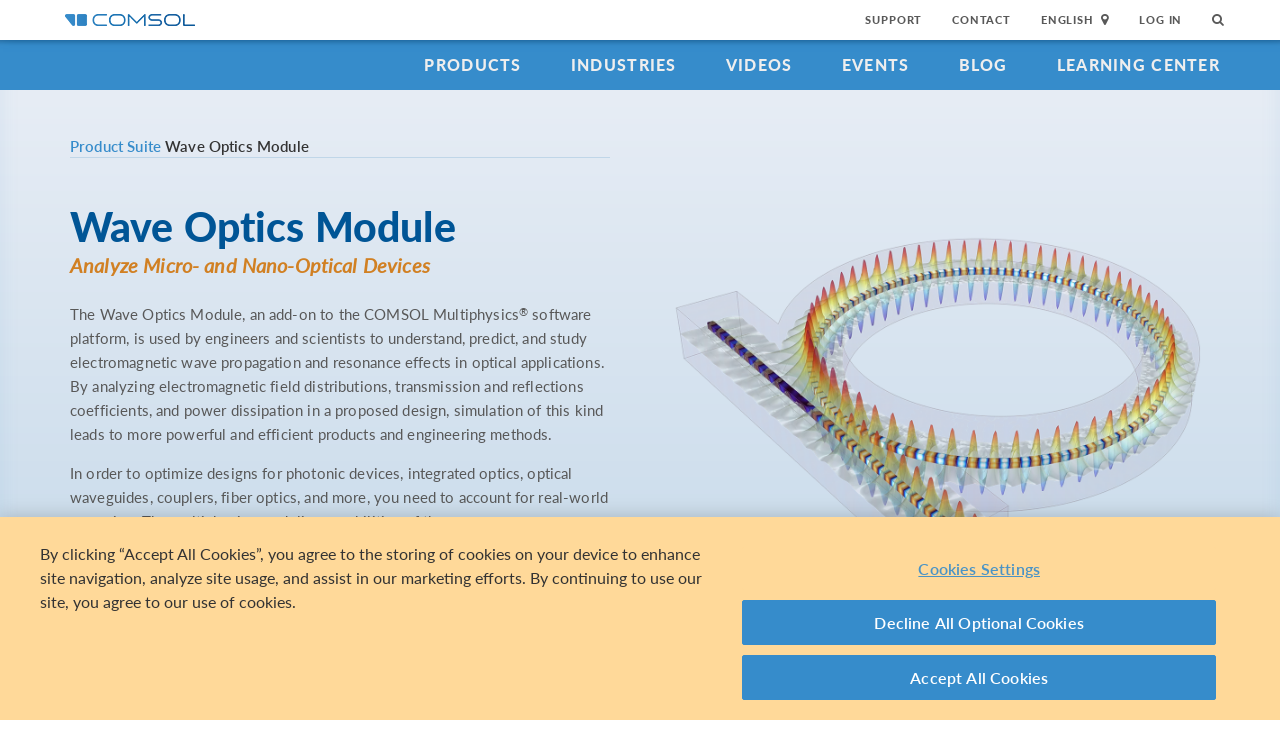

--- FILE ---
content_type: text/html; charset=UTF-8
request_url: https://www.comsol.com/wave-optics-module
body_size: 17806
content:
<!DOCTYPE html>
<html lang="en">
    <head>

    <meta http-equiv="X-UA-Compatible" content="IE=edge" />
    <meta charset="utf-8">

    <meta name="google-site-verification" content="z5hDfT_E7CX17oo2FoMdd5iDrIa5uO2zGiCVzApxl3w" />
    <meta name='yandex-verification' content='6172511f3cfa98fc' />
<script type="text/javascript" src="/js/cm-onetrust.js"></script>
<!-- OneTrust Cookies Consent Notice start -->
<script nonce="rSgIkJc0+Pgszkt3CPgqSw==" type="text/javascript" src="https://cdn.cookielaw.org/consent/b607d1f6-07e9-4c9e-ac76-aaa4f63e55c3/OtAutoBlock.js" ></script>
<script nonce="rSgIkJc0+Pgszkt3CPgqSw==" src="https://cdn.cookielaw.org/scripttemplates/otSDKStub.js" data-document-language="true" type="text/javascript" charset="UTF-8" data-domain-script="b607d1f6-07e9-4c9e-ac76-aaa4f63e55c3" ></script>

    <script type="text/javascript" nonce="rSgIkJc0+Pgszkt3CPgqSw==">
    function OptanonWrapper() { }
        </script>
<!-- OneTrust Cookies Consent Notice end -->
<script type="text/plain" class='optanon-category-C0001' src="/js/onetrust/cat1.js"></script>
<script type="text/plain" class='optanon-category-C0002' src="/js/onetrust/cat2.js"></script>
<script type="text/plain" class='optanon-category-C0003' src="/js/onetrust/cat3.js"></script>
<script type="text/plain" class='optanon-category-C0004' src="/js/onetrust/cat4.js"></script>
    <title>Wave Optics Software for Analyzing Micro- and Nano-Optical Devices</title>
    <meta name="description" content="Simulate&#x20;and&#x20;optimize&#x20;optical&#x20;devices&#x20;by&#x20;combining&#x20;the&#x20;COMSOL&#xA0;Multiphysics&#xAE;&#x20;software&#x20;and&#x20;the&#x20;add-on&#x20;Wave&#x20;Optics&#x20;Module.&#x20;Learn&#x20;more&#x20;here.">
<meta name="viewport" content="width&#x3D;device-width,&#x20;initial-scale&#x3D;1.0">
<link rel="alternate" href="https://cn.comsol.com/wave-optics-module" hreflang="zh" />
<link rel="alternate" href="https://www.comsol.com/wave-optics-module" hreflang="en" />
<link rel="alternate" href="https://www.comsol.de/wave-optics-module" hreflang="de" />
<link rel="alternate" href="https://www.comsol.fr/wave-optics-module" hreflang="fr-FR" />
<link rel="alternate" href="https://www.comsol.it/wave-optics-module" hreflang="it" />
<link rel="alternate" href="https://www.comsol.jp/wave-optics-module" hreflang="ja" />

<script nonce="rSgIkJc0+Pgszkt3CPgqSw==">
  var consoleOverride = window.console;
  window.console.log = function() { return };

    window.innerOnError = function(msg, url, lineNo, columnNo, error) {
        var message = {
            message:  msg,
            scriptUrl:  url,
            line:  lineNo,
            column: columnNo,
            error: error,
            documentUrl: window.location.href,
        };
        var msgString = JSON.stringify(message);

        httpRequest = new XMLHttpRequest();

        if (!httpRequest) {
            return false;
        }
        httpRequest.open('POST', '/js/onerror');
        httpRequest.setRequestHeader('Content-Type', 'application/x-www-form-urlencoded');
        httpRequest.send('msg=' + encodeURIComponent(msgString));
    };

    window.onerror = function(msg, url, lineNo, columnNo, error) {
        try {
            var string = msg.toLowerCase();
            var substring = "script error";
            //dont log script errors
            console.log(string.indexOf(substring));
            if (string.indexOf(substring) == -1){
                window.innerOnError(msg, url, lineNo, columnNo, error);
            }
        } catch(error) {
            //do nothing for now
        }
        return false;
    };
</script>

<script nonce='rSgIkJc0+Pgszkt3CPgqSw=='>window.cmCssVersion = 'bootstrap3';</script>
<link href="&#x2F;images&#x2F;favicon.ico" rel="shortcut&#x20;icon" type="image&#x2F;vnd.microsoft.icon">
<link href="&#x2F;css&#x2F;bootstrap3-external-9902241315.css" media="all" rel="stylesheet" type="text&#x2F;css">
<link href="&#x2F;css&#x2F;jquery-ui&#x2F;css&#x2F;ui-lightness&#x2F;jquery-ui-1.10.3.custom.css,&#x2F;css&#x2F;navigation.css,&#x2F;css&#x2F;navigation-bs3-9902241315.css" media="screen" rel="stylesheet" type="text&#x2F;css">
<link href="&#x2F;css&#x2F;print-9902241315.css" media="print" rel="stylesheet" type="text&#x2F;css"><script type="text&#x2F;javascript" src="&#x2F;js&#x2F;jquery.min.js,&#x2F;js&#x2F;cm-table-of-contents.js,&#x2F;js&#x2F;products-new&#x2F;products.js,&#x2F;js&#x2F;cm-form-helpers-bs3.js,&#x2F;js&#x2F;bootstrap3&#x2F;bootstrap.min.js,&#x2F;js&#x2F;bootstrap-modal.js,&#x2F;js&#x2F;jquery-cookie&#x2F;cookie.js,&#x2F;js&#x2F;jquery-ui&#x2F;js&#x2F;jquery-ui.js,&#x2F;js&#x2F;topnav.js,&#x2F;js&#x2F;general.js,&#x2F;js&#x2F;jquery.lazyload.js,&#x2F;js&#x2F;newsfeed.js,&#x2F;js&#x2F;modernizr&#x2F;webp-26207485264.js"></script>
<!--[if lt IE 9]><script type="text&#x2F;javascript" src="&#x2F;js&#x2F;html5-26207485264.js"></script><![endif]-->

<script type="text/javascript" src="//use.typekit.net/zhi5ori.js"></script><script type="text/javascript" nonce="rSgIkJc0+Pgszkt3CPgqSw==">try{Typekit.load();}catch(e){}</script>

<script nonce="rSgIkJc0+Pgszkt3CPgqSw==">var jsTrans = {"read-more":"Read More","read-less":"Read Less","next-btn":"Next","prev-btn":"Prev","close-btn":"Close"};</script>

<script script type='text/plain' class='cm-category-C0002' nonce="rSgIkJc0+Pgszkt3CPgqSw==">
var isComsolVisitor = document.cookie.match('isComsolVisitor=true');
var _gaq = {push: function() {}};
if (!isComsolVisitor) {
    var _gaq = {
       push: function (p) { try {console.log('faux gaq: ', p);} catch (e) {} }
    }
    var ga = function () {}; //stop contact page from sending info to GA
} else {
    (function(i,s,o,g,r,a,m){i['GoogleAnalyticsObject']=r;i[r]=i[r]||function(){
    (i[r].q=i[r].q||[]).push(arguments)},i[r].l=1*new Date();a=s.createElement(o),
    m=s.getElementsByTagName(o)[0];a.async=1;a.src=g;
    let n=s.querySelector('[nonce]');n&&a.setAttribute('nonce',n.nonce||n.getAttribute('nonce'));
    m.parentNode.insertBefore(a,m)
    })(window,document,'script','//www.google-analytics.com/analytics.js','ga');

    ga('create', 'UA-828192-1', 'auto');
    ga('require', 'displayfeatures');
    ga('send', 'pageview');
}
</script>
<!-- Global site tag (gtag.js) - Google Analytics -->
<script type="text/plain" class="optanon-category-C0002" nonce="rSgIkJc0+Pgszkt3CPgqSw==" 
    async src="https://www.googletagmanager.com/gtag/js?id=G-NKQQRF79PK"></script>
<script type="text/plain" class="cm-category-C0002" nonce="rSgIkJc0+Pgszkt3CPgqSw==">
window.dataLayer = window.dataLayer || [];
function gtag(){dataLayer.push(arguments);}
gtag('js', new Date());

gtag('config', 'G-NKQQRF79PK');

const event = new Event("ga4_loaded");
window.dispatchEvent(event);
</script><script type="text/plain" nonce="rSgIkJc0+Pgszkt3CPgqSw==" class="optanon-category-C0004">
!function(w, d) {
    if (!w.rdt) {
        var p = w.rdt = function() {
            p.sendEvent ? p.sendEvent.apply(p, arguments) : p.callQueue.push(arguments);
        };
        p.callQueue = [];
        var t = d.createElement("script");
        t.src = "https://www.redditstatic.com/ads/pixel.js";
        t.async = true;
        var s = d.getElementsByTagName("script")[0];
        s.parentNode.insertBefore(t, s);
    }
}(window, document);

rdt('init', 'a2_g8leh335h9kp');
rdt('track', 'PageVisit');
</script>
<!-- End Reddit Pixel --><script type="text/plain" nonce="rSgIkJc0+Pgszkt3CPgqSw==" class="optanon-category-C0004">
  var _paq = window._paq = window._paq || [];
  _paq.push(['trackPageView']);
  _paq.push(['enableLinkTracking']);
  (function() {
    var u="https://analytics.comsol.com/";
    _paq.push(['setTrackerUrl', u+'matomo.php']);
    _paq.push(['setSiteId', '1']);
    var d=document, g=d.createElement('script'), s=d.getElementsByTagName('script')[0];
    g.async=true; g.src=u+'matomo.js'; s.parentNode.insertBefore(g,s);
  })();
  window.matomoEvent = function (params) {
    //params = ['trackEvent', 'event category', 'event action', 'event name', 'event value']
    _paq.push(params);
  }
</script>

<meta property="twitter:card" content="summary_large_image" />
<meta property="twitter:site" content="@COMSOL_Inc" />
<meta property="og:title" content="Wave Optics Software for Analyzing Micro- and Nano-Optical Devices" />
<meta property="og:card" content="summary" />
<meta property="og:type" content="summary_large_image" />
<meta property="og:url" content="https://www.comsol.com/wave-optics-module" />
<meta property="og:description" content="Simulate and optimize optical devices by combining the COMSOL&nbsp;Multiphysics&reg; software and the add-on Wave Optics Module. Learn more here." />
<meta property="og:site_name" content="COMSOL" />
<meta property="og:image" content="https://cdn.comsol.com/product-new/wave-optics-module/full/wave-optics-module-social.png" />

<script type="application/ld+json" nonce="rSgIkJc0+Pgszkt3CPgqSw==">
{
  "@context": "http://schema.org",
  "@type": "WebSite",
  "url": "http://www.comsol.com",
  "potentialAction": {
    "@type": "SearchAction",
    "target": "http://www.comsol.com/search/?s={search_term_string}",
    "query-input": "required name=search_term_string"
  }
}
</script>
</head>
    <body class="site-com">
        <!--googleoff: index-->
                        
    <div class="nav-toolbar">
        <a class="topnav-brand active" href="/"><img class="img-responsive center-block conf-comsol-logo logo-mTop" src="https://cdn.comsol.com/company/logo/comsol-logo-130x20.png" alt="COMSOL"></a>
        <!-- toggele search bar -->
        <div class="pull-right float-end nav-toolbar-links" style="display: none"  data-cm-search-bar="search">
            <div class="topnav-searchbar">
                <form class="" role="search" action="/search/">
                    <input type="text" class="hidden-search-input" data-cm-hidden-search data-hj-whitelist gaq-name="topNavDesktop" value="" name="s" placeholder="Search"><button class="search-submit" type="submit"><i class="fa fa-search"></i></button><span class="search-close" data-cm-search-toggle><i class="fa fa-times fa" aria-hidden="true"></i></span>
                </form>
            </div>
        </div>
        <!-- toolbar -->

                <ul class="pull-right float-end nav-toolbar-links" data-cm-search-bar="nav">
            <li class="tn-link" ><a href="/support">Support</a></li>
            <li class="tn-link" ><a href="/contact">Contact</a></li>
            <li class="tn-link location-select">
                <div>
                    <div class="location-btn" data-cm-lang-toggle>
                                                English<span>&nbsp;&nbsp;<i class="fa fa-map-marker fa-solid fa-location-dot"></i></span>
                    </div>
                    <ul style="display: none;" data-cm-lang-list>

                                                                                                        <li>
                                <a tabindex="-1" href="http://www.comsol.de/wave-optics-module?setlang=1" >Deutsch</a>
                            </li>
                                                                                <li>
                                <a tabindex="-1" href="http://www.comsol.com/wave-optics-module?setlang=1" >English</a>
                            </li>
                                                                                <li>
                                <a tabindex="-1" href="http://www.comsol.fr/wave-optics-module?setlang=1" >Français</a>
                            </li>
                                                                                <li>
                                <a tabindex="-1" href="http://www.comsol.it/wave-optics-module?setlang=1" >Italiano</a>
                            </li>
                                                                                <li>
                                <a tabindex="-1" href="http://www.comsol.jp/wave-optics-module?setlang=1" >日本語</a>
                            </li>
                                                                                <li>
                                <a tabindex="-1" href="http://cn.comsol.com/wave-optics-module?setlang=1" >中文</a>
                            </li>
                                                                   </ul>
                </div>
            </li><li class="tn-link tn-login-username" data-cm-logged-in style="display:none">
                    <em><a href="/access/" data-cm-access-full-name data-hj-suppress data-matomo-mask></a></em><span class="footerDivider">|</span>
            </li><li class="tn-link tn-logout-btn" data-cm-logged-in style="display:none">
                    <a href="/access/logout/">Log Out</a>
            </li><li class="tn-link" data-cm-logged-out>
                    <a href="/access/login">Log In</a>
                    </li><li class="tn-link topnav-search" data-cm-search-toggle><i class="fa fa-search" for="focus-input" aria-hidden="true"  ></i></li>
        </ul>

    </div><!-- nav-toolbar-->

    <!-- navbar -->
    <div class="nav-primary-links">
        <ul class="pull-right float-end bottom-nav-links">
            <li class="bn-link"><a href="/products" class="nav-link" >Products</a></li>
            <li class="bn-link"><a href="/industries" class="nav-link">Industries</a></li>
            <li class="bn-link"><a href="/videos" class="nav-link">Videos</a></li>
            <li class="bn-link"><a href="/events" class="nav-link">Events</a></li>
            <li class="bn-link"><a href="/blogs" class="nav-link">Blog</a></li>
            <li class="bn-link"><a href="/support/learning-center" class="nav-link">Learning Center</a></li>
        </ul>
    </div><!-- nav-prim -->

    <!-- mobile -->
    <div class="top-tool mobile-nav-toolbar">

        <!-- toggle search -->
        <div class="topnav-searchbar pull-right float-end" style="display: none"  data-cm-search-bar="search">
            <form class="" role="search" action="/search/">
                <input type="search" gaq-name="topNavDesktop" value="" name="s" placeholder="Search"><button class="search-submit" type="submit" ><i class="fa fa-search"></i></button><span class="search-close" data-cm-search-toggle><i class="fa fa-times" aria-hidden="true"></i></span>
            </form>
        </div>

        <div class="mobile-top" data-cm-search-bar="nav">
            <a class="topnav-brand active" href="/"><img class="img-responsive center-block conf-comsol-logo" src="https://cdn.comsol.com/company/logo/comsol-logo-130x20.png" alt="COMSOL"></a>
            <!-- menu and drop down -->

            <div class="menu-btn pull-right float-end" data-cm-menu-toggle>
                Menu
            </div>
            <div class="mobile-nav-primary-links" style="display: none;" data-cm-menu-list>
                <ul class="mobile-bottom-nav-links">
                    <li><a href="/products" class="nav-link">Products</a></li>
                    <li><a href="/industries" class="nav-link">Industries</a></li>
                    <li><a href="/videos" class="nav-link">Videos</a></li>
                    <li><a href="/events" class="nav-link">Events</a></li>
                    <li><a href="/blogs" class="nav-link">Blog</a></li>
                    <li><a href="/support/learning-center" class="nav-link">Learning Center</a></li>
                    <li><a href="/support" class="nav-link">Support</a></li>
                </ul>
            </div>
            <!--  -->
            <!-- search -->

            <div class="tn-link topnav-search pull-right float-end" data-cm-search-toggle><i class="fa fa-search" aria-hidden="true"></i></div>

        </div>
    </div><!-- mobile -->

    <div class="bottom-tool mobile-nav-toolbar">
        <ul class="pull-right float-end nav-toolbar-links">
                         <li class="tn-link tn-login-username" data-cm-logged-in style="display:none">
                    <em><a href="/access/" data-cm-access-full-name data-hj-suppress data-matomo-mask></a></em><span class="footerDivider">|</span>
        </li><li class="tn-link tn-logout-btn" data-cm-logged-in style="display:none">
                    <a href="/access/logout/">Log Out</a>
        </li>
        <li class="tn-link" data-cm-logged-out>
                    <a href="/access/login">Log In</a>
            </li>
            <li class="bn-link" ><a href="/contact" class="nav-link">Contact</a></li>
            <li class="bn-link">
                <div class="location-select">
                    <div class="location-btn mobile-btn-location" data-cm-lang-toggle>
                        <span><i class="fa fa-map-marker fa-solid fa-location-dot"></i></span>
                    </div>
                    <ul style="display: none;" data-cm-lang-list><!-- continents -->
                        <!--  -->
                                                                                                        <li>
                                <a tabindex="-1" href="http://www.comsol.de/wave-optics-module?setlang=1" >Deutsch</a>
                            </li>
                                                                                <li>
                                <a tabindex="-1" href="http://www.comsol.com/wave-optics-module?setlang=1" >English</a>
                            </li>
                                                                                <li>
                                <a tabindex="-1" href="http://www.comsol.fr/wave-optics-module?setlang=1" >Français</a>
                            </li>
                                                                                <li>
                                <a tabindex="-1" href="http://www.comsol.it/wave-optics-module?setlang=1" >Italiano</a>
                            </li>
                                                                                <li>
                                <a tabindex="-1" href="http://www.comsol.jp/wave-optics-module?setlang=1" >日本語</a>
                            </li>
                                                                                <li>
                                <a tabindex="-1" href="http://cn.comsol.com/wave-optics-module?setlang=1" >中文</a>
                            </li>
                                                                   </ul>
                </div>
            </li>
        </ul>
    </div>
<!--</nav> -->
                <!--googleon: index-->

        <div class="content">
            <div class="contentWindow">
                                <div class="prod-wrapper" data-cm-prod-scroll>
                    <div class="prod-content-wrapper">

                        
<script type='application/ld+json' nonce="rSgIkJc0+Pgszkt3CPgqSw==">
    {
        "@context": "http://www.schema.org",
        "@type": "product",
        "brand": "COMSOL",
        "name": "Wave Optics Module",
        "image": "https://cdn.comsol.com/product-new/wave-optics-module/full/wave-optics-module-hero.png",
        "description": "Simulate and optimize optical devices by combining the COMSOL&nbsp;Multiphysics<sup>&reg;</sup> software and the add-on Wave Optics Module. Learn more here."
    }
</script>

<div class="cmprod cmprod-wave-optics-module">

    <!-- Page Header Component -->
    <header class="cmprod-header header-v2">
        <div class="container-fluid">
            <div class="row">
                <div class="col-xs-12">
                    <div class="content-wrapper">
                        <!-- Text Content -->
                        <div class="header__intro">
                            <!-- Breadcrumb -->
                            <nav class="cmprod-breadcrumb-nav">
                                <ul class="breadcrumb-nav__menu">
                                    <li class="menu_item"><a class="menu__link" href="/products#modules">Product Suite</a></li>
                                    <li class="menu_item">Wave Optics Module</li>
                                </ul>
                            </nav>
                            <!-- Title -->
                            <h1>Wave Optics Module</h1>
                            <!-- Slogan -->
                            <p>Analyze Micro- and Nano-Optical Devices</p>
                            <!-- Description -->
                            <p>The Wave Optics Module, an add-on to the COMSOL&nbsp;Multiphysics<sup>&reg;</sup> software platform, is used by engineers and scientists to understand, predict, and study electromagnetic wave propagation and resonance effects in optical applications. By analyzing electromagnetic field distributions, transmission and reflections coefficients, and power dissipation in a proposed design, simulation of this kind leads to more powerful and efficient products and engineering methods.</p>

<p>In order to optimize designs for photonic devices, integrated optics, optical waveguides, couplers, fiber optics, and more, you need to account for real-world scenarios. The multiphysics modeling capabilities of the COMSOL&nbsp;Multiphysics<sup>&reg;</sup> software help you study how other physics affect optical structures; for instance, stress-optical, electro-optical, and acousto-optical effects as well as electromagnetic heating.</p>
                            <!-- CTA BTN -->
                            <a href="#cta-section" data-cm-cta-jump class="btn-default cmprod-btn btn-prod-cta">Contact COMSOL</a>
<script nonce="rSgIkJc0+Pgszkt3CPgqSw==">
    $('[data-cm-cta-jump]').click(function(){
        $("[data-cm-form]").show();
    });
</script>                        </div>
                        <!-- Media Content -->
                        <figure class="header__figure">
                            <picture>
                <source srcset='https://cdn.comsol.com/product-new/wave-optics-module/full/wave-optics-module-hero.webp' type='image/webp'>
                <source srcset='https://cdn.comsol.com/product-new/wave-optics-module/full/wave-optics-module-hero.png' type='image/png'>
                <img id="" src="https&#x3A;&#x2F;&#x2F;cdn.comsol.com&#x2F;product-new&#x2F;wave-optics-module&#x2F;full&#x2F;wave-optics-module-hero.png" alt="An&#x20;optical&#x20;ring&#x20;resonator&#x20;model&#x20;showing&#x20;the&#x20;&#x20;electric&#x20;field&#x20;in&#x20;the&#x20;Rainbow&#x20;color&#x20;table." class="" /></picture>                        </figure>
                    </div><!-- /content-wrapper -->
                </div><!-- /col -->
            </div><!-- /row -->
        </div><!-- /container-fluid -->
    </header>
    
    <!-- Page Main Component -->
    <style>
        .pv-video-player {
            padding-bottom: 56.25%;
        }
    </style>
    <main>

        <!-- Model Optically Large Problems with the Beam Envelope Method -->
        <section class="cmprod-main__section section--primary-bg">
            
<article class="cmprod-major-section">
    <div class="container">
        <div class="row">
            <div class="col-xs-12">
                <div class="cmprod-section__content">
                                                            <div class="cmprod-major-section__wrapper">
                        <div class="major-section major-section--left major-section--media ">
                            <!--  Feature Media -->
<div class="major-section__media">
    
                <figure class="major-section__media-figure no-highlight">
                                                <div style="width:100%; border: 1px solid #dddddd;">
                                                    <script src="https://fast.wistia.com/embed/medias/zhwgv10e6d.jsonp" async></script><script src="https://fast.wistia.com/assets/external/E-v1.js" async></script><div class="wistia_responsive_padding" style="padding:56.25% 0 0 0;position:relative;"><div class="wistia_responsive_wrapper" style="height:100%;left:0;position:absolute;top:0;width:100%;"><div class="wistia_embed wistia_async_zhwgv10e6d seo=false videoFoam=true" style="height:100%;width:100%">&nbsp;</div></div></div></div>
                                                            </figure>
    </div>

<style>
    .no-highlight-image {
        cursor: auto !important;
        box-shadow: none !important;
    }
</style>
                        </div>
                        <div class="major-section major-section--right major-section--text ">
                            <!--  Feature Description -->
<div class="major-section__description">
    <h2 class='first'>Model Optically Large Problems with the Beam Envelope Method</h2>

<p>In addition to traditional numerical methods, the Wave Optics Module includes a specialized beam envelope method that can be used to simulate optically large devices with far fewer computational resources than conventional techniques. Applications include directional couplers, fiber Bragg gratings, lens systems, waveguides, external optical systems, fiber couplings, laser diode stacks, and laser beam delivery systems.</p>

<p>The beam envelope method analyzes the slowly varying electric field envelope for optically large simulations without relying on approximations. It requires much fewer mesh elements to resolve each propagating wave when compared to traditional methods.</p>
</div>
                        </div>
                    </div>
                </div><!-- /section__content -->
            </div> <!-- /col -->
        </div> <!-- /row --> 
    </div><!-- /container -->
</article>
        </section>

        <!-- What You Can Model -->
        <section class="cmprod-main__section section--secondary-bg">
            <div class="container">
                <div class="row">
                    <div class="col-xs-12">
                        <div class="cmprod-section__content">

                            <!-- Section Intro -->
                            <div class="cmprod-section__intro">
                                 <h2 class='first'>What You Can Model with the Wave Optics Module</h2>

<p>Perform various optics analyses with the COMSOL<sup>&reg;</sup> software.</p>
                            </div>

                            <!-- Section Cards -->
                            <div class="cmprod-cards">

                                <!-- Optical Fibers -->
                                
<article class="cmprod-card" data-cm-image-target>

    <figure class="cmprod-card__figure">
            <a href="https://cdn.comsol.com/product-new/wave-optics-module/full/optical-fibers-electric-field-model.png" class="cmImgBox"
    data-gallery="cmImgModal"
     
    caption="The&#x20;norm&#x20;of&#x20;tangential&#x20;electric&#x20;field&#x20;in&#x20;an&#x20;optical&#x20;fiber&#x20;as&#x20;a&#x20;result&#x20;of&#x20;a&#x20;mode&#x20;analysis."
    data-cm-alt="A&#x20;3D&#x20;optical&#x20;fiber&#x20;model&#x20;showing&#x20;the&#x20;electric&#x20;field&#x20;in&#x20;the&#x20;Rainbow&#x20;color&#x20;table."    data-cm-webp='true'    > 
  <picture>
                <source srcset='https://cdn.comsol.com/product-new/wave-optics-module/thumbnails/optical-fibers-electric-field-closeup.webp' type='image/webp'>
                <source srcset='https://cdn.comsol.com/product-new/wave-optics-module/thumbnails/optical-fibers-electric-field-closeup.png' type='image/png'>
                <img id="" src="https&#x3A;&#x2F;&#x2F;cdn.comsol.com&#x2F;product-new&#x2F;wave-optics-module&#x2F;thumbnails&#x2F;optical-fibers-electric-field-closeup.png" alt="A&#x20;closeup&#x20;view&#x20;of&#x20;an&#x20;optical&#x20;fiber&#x20;model&#x20;showing&#x20;the&#x20;electric&#x20;field." class="" /></picture>  </a>
    </figure>
    
    <div class="cmprod-card__desc">
        <div class="cmprod-card__desc-content"><h4 class='first'>Optical Fibers</h4>

<p>Mode analysis and wave propagation in optical fibers.</p>
</div>
    </div>

</article>

                                <!-- Propagation of Beams -->
                                
<article class="cmprod-card" data-cm-image-target>

    <figure class="cmprod-card__figure">
            <a href="https://cdn.comsol.com/product-new/wave-optics-module/full/propagation-beams-gaussian-plane-model.png" class="cmImgBox"
    data-gallery="cmImgModal"
     
    caption="An&#x20;orbital&#x20;angular&#x20;momentum&#x20;beam&#x20;represented&#x20;by&#x20;a&#x20;Laguerre&#x20;Gaussian&#x20;beam.&#x20;The&#x20;phase&#x20;rotates&#x20;around&#x20;the&#x20;optical&#x20;axis&#x20;as&#x20;the&#x20;beam&#x20;propagates,&#x20;resulting&#x20;in&#x20;a&#x20;vortex&#x20;beam."
    data-cm-alt="A&#x20;beam&#x20;model&#x20;showing&#x20;the&#x20;spiraling&#x20;phase&#x20;distribution&#x20;in&#x20;the&#x20;Heat&#x20;Camera&#x20;color&#x20;table."    data-cm-webp='true'    > 
  <picture>
                <source srcset='https://cdn.comsol.com/product-new/wave-optics-module/thumbnails/propagation-beams-gaussian-plane-closeup.webp' type='image/webp'>
                <source srcset='https://cdn.comsol.com/product-new/wave-optics-module/thumbnails/propagation-beams-gaussian-plane-closeup.png' type='image/png'>
                <img id="" src="https&#x3A;&#x2F;&#x2F;cdn.comsol.com&#x2F;product-new&#x2F;wave-optics-module&#x2F;thumbnails&#x2F;propagation-beams-gaussian-plane-closeup.png" alt="A&#x20;closeup&#x20;view&#x20;of&#x20;a&#x20;beam&#x20;model&#x20;showing&#x20;the&#x20;spiraling&#x20;phase&#x20;distribution." class="" /></picture>  </a>
    </figure>
    
    <div class="cmprod-card__desc">
        <div class="cmprod-card__desc-content"><h4 class='first'>Propagation of Beams</h4>

<p>Gaussian or plane wave propagation in  dielectrics or free space.</p>
</div>
    </div>

</article>

                                <!-- Waveguides -->
                                
<article class="cmprod-card" data-cm-image-target>

    <figure class="cmprod-card__figure">
            <a href="https://cdn.comsol.com/product-new/wave-optics-module/full/waveguides-total-internal-reflection-model.png" class="cmImgBox"
    data-gallery="cmImgModal"
     
    caption="The&#x20;total&#x20;internal&#x20;reflection&#x20;&#x28;TIR&#x29;&#x20;at&#x20;the&#x20;interface&#x20;of&#x20;two&#x20;media&#x20;on&#x20;the&#x20;sides&#x20;showing&#x20;the&#x20;electric&#x20;field&#x20;norm&#x20;of&#x20;the&#x20;wave."
    data-cm-alt="A&#x20;model&#x20;of&#x20;a&#x20;Gaussian&#x20;beam&#x20;propagating&#x20;through&#x20;a&#x20;light&#x20;guide,&#x20;visualized&#x20;in&#x20;a&#x20;zig-zag&#x20;pattern&#x20;due&#x20;to&#x20;total&#x20;internal&#x20;reflection."    data-cm-webp='true'    > 
  <picture>
                <source srcset='https://cdn.comsol.com/product-new/wave-optics-module/thumbnails/waveguides-total-internal-reflection-closeup.webp' type='image/webp'>
                <source srcset='https://cdn.comsol.com/product-new/wave-optics-module/thumbnails/waveguides-total-internal-reflection-closeup.png' type='image/png'>
                <img id="" src="https&#x3A;&#x2F;&#x2F;cdn.comsol.com&#x2F;product-new&#x2F;wave-optics-module&#x2F;thumbnails&#x2F;waveguides-total-internal-reflection-closeup.png" alt="A&#x20;closeup&#x20;view&#x20;of&#x20;a&#x20;&#x20;Gaussian&#x20;beam&#x20;model&#x20;propagating&#x20;through&#x20;a&#x20;light&#x20;guide,&#x20;visualized&#x20;in&#x20;a&#x20;zig-zag&#x20;pattern." class="" /></picture>  </a>
    </figure>
    
    <div class="cmprod-card__desc">
        <div class="cmprod-card__desc-content"><h4 class='first'>Waveguides</h4>

<p>Computation of transmission and reflection coefficients of waveguides.</p>
</div>
    </div>

</article>

                                <!-- Waveguide Couplers -->
                                
<article class="cmprod-card" data-cm-image-target>

    <figure class="cmprod-card__figure">
            <a href="https://cdn.comsol.com/product-new/wave-optics-module/full/waveguide-couplers-directional-field-model.png" class="cmImgBox"
    data-gallery="cmImgModal"
     
    caption="The&#x20;electric&#x20;field&#x20;norm&#x20;in&#x20;two&#x20;embedded&#x20;optical&#x20;waveguides&#x20;that&#x20;form&#x20;a&#x20;directional&#x20;coupler."
    data-cm-alt="Two&#x20;directional&#x20;coupler&#x20;model&#x20;showing&#x20;the&#x20;electric&#x20;field&#x20;in&#x20;the&#x20;Rainbow&#x20;Light&#x20;and&#x20;Thermal&#x20;Wave&#x20;color&#x20;tables."    data-cm-webp='true'    > 
  <picture>
                <source srcset='https://cdn.comsol.com/product-new/wave-optics-module/thumbnails/waveguide-couplers-directional-field-closeup.webp' type='image/webp'>
                <source srcset='https://cdn.comsol.com/product-new/wave-optics-module/thumbnails/waveguide-couplers-directional-field-closeup.png' type='image/png'>
                <img id="" src="https&#x3A;&#x2F;&#x2F;cdn.comsol.com&#x2F;product-new&#x2F;wave-optics-module&#x2F;thumbnails&#x2F;waveguide-couplers-directional-field-closeup.png" alt="A&#x20;close-up&#x20;view&#x20;of&#x20;two&#x20;directional&#x20;coupler&#x20;models&#x20;showing&#x20;the&#x20;electric&#x20;field." class="" /></picture>  </a>
    </figure>
    
    <div class="cmprod-card__desc">
        <div class="cmprod-card__desc-content"><h4 class='first'>Waveguide Couplers</h4>

<p>Analysis of the field coupling between waveguides in close proximity.</p>
</div>
    </div>

</article>

                                <!-- Optical Scattering -->
                                
<article class="cmprod-card" data-cm-image-target>

    <figure class="cmprod-card__figure">
            <a href="https://cdn.comsol.com/product-new/wave-optics-module/full/optical-scattering-plane-nanosphere-model.png" class="cmImgBox"
    data-gallery="cmImgModal"
     
    caption="Optical&#x20;scattering&#x20;off&#x20;a&#x20;gold&#x20;nanosphere."
    data-cm-alt="A&#x20;gold&#x20;nanosphere&#x20;model&#x20;showing&#x20;the&#x20;optical&#x20;scattering&#x20;with&#x20;blue&#x20;arrows."    data-cm-webp='true'    > 
  <picture>
                <source srcset='https://cdn.comsol.com/product-new/wave-optics-module/thumbnails/optical-scattering-plane-nanosphere-closeup.webp' type='image/webp'>
                <source srcset='https://cdn.comsol.com/product-new/wave-optics-module/thumbnails/optical-scattering-plane-nanosphere-closeup.png' type='image/png'>
                <img id="" src="https&#x3A;&#x2F;&#x2F;cdn.comsol.com&#x2F;product-new&#x2F;wave-optics-module&#x2F;thumbnails&#x2F;optical-scattering-plane-nanosphere-closeup.png" alt="A&#x20;closeup&#x20;view&#x20;of&#x20;a&#x20;gold&#x20;nanosphere&#x20;model&#x20;showing&#x20;the&#x20;optical&#x20;scattering." class="" /></picture>  </a>
    </figure>
    
    <div class="cmprod-card__desc">
        <div class="cmprod-card__desc-content"><h4 class='first'>Optical Scattering</h4>

<p>Scattering of plane waves and Gaussian beams.</p>
</div>
    </div>

</article>

                                <!-- Plasmonics -->
                                
<article class="cmprod-card" data-cm-image-target>

    <figure class="cmprod-card__figure">
            <a href="https://cdn.comsol.com/product-new/wave-optics-module/full/plasmonics-diffraction-order-substrate-model.png" class="cmImgBox"
    data-gallery="cmImgModal"
     
    caption="The&#x20;transmitted&#x20;and&#x20;reflected&#x20;waves&#x20;and&#x20;the&#x20;first&#x20;and&#x20;second&#x20;diffraction&#x20;orders&#x20;for&#x20;a&#x20;wire&#x20;grating&#x20;on&#x20;a&#x20;dielectric&#x20;substrate."
    data-cm-alt="A&#x20;rectangular&#x20;wire&#x20;grating&#x20;on&#x20;a&#x20;dielectric&#x20;substrate&#x20;showing&#x20;the&#x20;electric&#x20;field&#x20;norm."    data-cm-webp='true'    > 
  <picture>
                <source srcset='https://cdn.comsol.com/product-new/wave-optics-module/thumbnails/plasmonics-diffraction-order-substrate-closeup.webp' type='image/webp'>
                <source srcset='https://cdn.comsol.com/product-new/wave-optics-module/thumbnails/plasmonics-diffraction-order-substrate-closeup.png' type='image/png'>
                <img id="" src="https&#x3A;&#x2F;&#x2F;cdn.comsol.com&#x2F;product-new&#x2F;wave-optics-module&#x2F;thumbnails&#x2F;plasmonics-diffraction-order-substrate-closeup.png" alt="A&#x20;closeup&#x20;view&#x20;of&#x20;a&#x20;wire&#x20;grating&#x20;on&#x20;a&#x20;dielectric&#x20;substrate&#x20;showing&#x20;the&#x20;electric&#x20;field&#x20;norm." class="" /></picture>  </a>
    </figure>
    
    <div class="cmprod-card__desc">
        <div class="cmprod-card__desc-content"><h4 class='first'>Plasmonics</h4>

<p>Electromagnetic excitations of surface plasmons and plasmon polaritons.</p>
</div>
    </div>

</article>

                                <!-- Photonic Crystals -->
                                
<article class="cmprod-card" data-cm-image-target>

    <figure class="cmprod-card__figure">
            <a href="https://cdn.comsol.com/product-new/wave-optics-module/full/photonic-crystals-bandgap-structures-model.png" class="cmImgBox"
    data-gallery="cmImgModal"
     
    caption="A&#x20;2D&#x20;surface&#x20;plot&#x20;with&#x20;height&#x20;expression&#x20;shows&#x20;the&#x20;electric&#x20;field&#x20;in&#x20;a&#x20;crystal."
    data-cm-alt="A&#x20;photonic&#x20;crystal&#x20;model&#x20;showing&#x20;the&#x20;electric&#x20;field&#x20;in&#x20;the&#x20;Wave&#x20;Light&#x20;color&#x20;table."    data-cm-webp='true'    > 
  <picture>
                <source srcset='https://cdn.comsol.com/product-new/wave-optics-module/thumbnails/photonic-crystals-bandgap-structures-closeup.webp' type='image/webp'>
                <source srcset='https://cdn.comsol.com/product-new/wave-optics-module/thumbnails/photonic-crystals-bandgap-structures-closeup.png' type='image/png'>
                <img id="" src="https&#x3A;&#x2F;&#x2F;cdn.comsol.com&#x2F;product-new&#x2F;wave-optics-module&#x2F;thumbnails&#x2F;photonic-crystals-bandgap-structures-closeup.png" alt="A&#x20;closeup&#x20;view&#x20;of&#x20;a&#x20;photonic&#x20;crystal&#x20;model&#x20;showing&#x20;the&#x20;electric&#x20;field." class="" /></picture>  </a>
    </figure>
    
    <div class="cmprod-card__desc">
        <div class="cmprod-card__desc-content"><h4 class='first'>Photonic Crystals</h4>

<p>Photonic crystals and bandgap structures.</p>
</div>
    </div>

</article>

                                <!-- Nonlinear Optics -->
                                
<article class="cmprod-card" data-cm-image-target>

    <figure class="cmprod-card__figure">
            <a href="https://cdn.comsol.com/product-new/wave-optics-module/full/nonlinear-optics-harmonic-beam-model.png" class="cmImgBox"
    data-gallery="cmImgModal"
     
    caption="Second&#x20;harmonic&#x20;generation&#x20;of&#x20;a&#x20;YAG&#x20;laser&#x20;beam."
    data-cm-alt="A&#x20;laser&#x20;beam&#x20;model&#x20;showing&#x20;the&#x20;second&#x20;harmonic&#x20;generation&#x20;in&#x20;the&#x20;Heat&#x20;Camera&#x20;color&#x20;table."    data-cm-webp='true'    > 
  <picture>
                <source srcset='https://cdn.comsol.com/product-new/wave-optics-module/thumbnails/nonlinear-optics-harmonic-beam-closeup.webp' type='image/webp'>
                <source srcset='https://cdn.comsol.com/product-new/wave-optics-module/thumbnails/nonlinear-optics-harmonic-beam-closeup.png' type='image/png'>
                <img id="" src="https&#x3A;&#x2F;&#x2F;cdn.comsol.com&#x2F;product-new&#x2F;wave-optics-module&#x2F;thumbnails&#x2F;nonlinear-optics-harmonic-beam-closeup.png" alt="A&#x20;closeup&#x20;view&#x20;of&#x20;a&#x20;laser&#x20;beam&#x20;model&#x20;showing&#x20;the&#x20;second&#x20;harmonic&#x20;generation." class="" /></picture>  </a>
    </figure>
    
    <div class="cmprod-card__desc">
        <div class="cmprod-card__desc-content"><h4 class='first'>Nonlinear Optics</h4>

<p>Second harmonic generation, self-focusing effects, and other nonlinear effects.</p>
</div>
    </div>

</article>

                                <!-- Laser Cavities -->
                                
<article class="cmprod-card" data-cm-image-target>

    <figure class="cmprod-card__figure">
            <a href="https://cdn.comsol.com/product-new/wave-optics-module/full/laser-cavities-transverse-modes-model.png" class="cmImgBox"
    data-gallery="cmImgModal"
     
    caption="Transverse&#x20;modes&#x20;for&#x20;a&#x20;symmetric&#x20;laser&#x20;cavity."
    data-cm-alt="A&#x20;2D&#x20;laser&#x20;cavity&#x20;model&#x20;showing&#x20;the&#x20;electric&#x20;field&#x20;norm&#x20;in&#x20;the&#x20;Wave&#x20;Light&#x20;color&#x20;table."    data-cm-webp='true'    > 
  <picture>
                <source srcset='https://cdn.comsol.com/product-new/wave-optics-module/thumbnails/laser-cavities-transverse-modes-closeup.webp' type='image/webp'>
                <source srcset='https://cdn.comsol.com/product-new/wave-optics-module/thumbnails/laser-cavities-transverse-modes-closeup.png' type='image/png'>
                <img id="" src="https&#x3A;&#x2F;&#x2F;cdn.comsol.com&#x2F;product-new&#x2F;wave-optics-module&#x2F;thumbnails&#x2F;laser-cavities-transverse-modes-closeup.png" alt="A&#x20;closeup&#x20;view&#x20;of&#x20;a&#x20;laser&#x20;cavity&#x20;model&#x20;showing&#x20;the&#x20;electric&#x20;field." class="" /></picture>  </a>
    </figure>
    
    <div class="cmprod-card__desc">
        <div class="cmprod-card__desc-content"><h4 class='first'>Laser Cavities</h4>

<p>Resonant frequencies and threshold gain of laser cavities.</p>
</div>
    </div>

</article>

                                <!-- Gratings and Metamaterials -->
                                
<article class="cmprod-card" data-cm-image-target>

    <figure class="cmprod-card__figure">
            <a href="https://cdn.comsol.com/product-new/wave-optics-module/full/gratings-metamaterials-plane-wave-model.png" class="cmImgBox"
    data-gallery="cmImgModal"
     
    caption="Plane&#x20;wave&#x20;incident&#x20;on&#x20;a&#x20;hexagonal&#x20;grating."
    data-cm-alt="A&#x20;hexagonal&#x20;grating&#x20;model&#x20;with&#x20;seven&#x20;protruding&#x20;semispheres&#x20;shown&#x20;in&#x20;the&#x20;Dipole&#x20;color&#x20;table."    data-cm-webp='true'    > 
  <picture>
                <source srcset='https://cdn.comsol.com/product-new/wave-optics-module/thumbnails/gratings-metamaterials-plane-wave-closeup.webp' type='image/webp'>
                <source srcset='https://cdn.comsol.com/product-new/wave-optics-module/thumbnails/gratings-metamaterials-plane-wave-closeup.png' type='image/png'>
                <img id="" src="https&#x3A;&#x2F;&#x2F;cdn.comsol.com&#x2F;product-new&#x2F;wave-optics-module&#x2F;thumbnails&#x2F;gratings-metamaterials-plane-wave-closeup.png" alt="A&#x20;closeup&#x20;view&#x20;&#x20;hexagonal&#x20;grating&#x20;model&#x20;with&#x20;seven&#x20;protruding&#x20;semispheres." class="" /></picture>  </a>
    </figure>
    
    <div class="cmprod-card__desc">
        <div class="cmprod-card__desc-content"><h4 class='first'>Gratings and Metamaterials</h4>

<p>Transmission, reflectance, and diffraction of gratings, metamaterials, and general periodic structures.</p>
</div>
    </div>

</article>

                                <!-- Stress-Optical Effects -->
                                
<article class="cmprod-card" data-cm-image-target>

    <figure class="cmprod-card__figure">
            <a href="https://cdn.comsol.com/product-new/wave-optics-module/full/stress-optical-effects-waveguide-model.png" class="cmImgBox"
    data-gallery="cmImgModal"
     
    caption="Stress-optical&#x20;effects&#x20;in&#x20;a&#x20;photonic&#x20;waveguide."
    data-cm-alt="A&#x20;3D&#x20;photonic&#x20;waveguide&#x20;model&#x20;showing&#x20;the&#x20;electric&#x20;field&#x20;in&#x20;the&#x20;Rainbow&#x20;Light&#x20;color&#x20;table."    data-cm-webp='true'    > 
  <picture>
                <source srcset='https://cdn.comsol.com/product-new/wave-optics-module/thumbnails/stress-optical-effects-waveguide-closeup.webp' type='image/webp'>
                <source srcset='https://cdn.comsol.com/product-new/wave-optics-module/thumbnails/stress-optical-effects-waveguide-closeup.png' type='image/png'>
                <img id="" src="https&#x3A;&#x2F;&#x2F;cdn.comsol.com&#x2F;product-new&#x2F;wave-optics-module&#x2F;thumbnails&#x2F;stress-optical-effects-waveguide-closeup.png" alt="A&#x20;closeup&#x20;view&#x20;of&#x20;a&#x20;photonic&#x20;waveguide&#x20;model&#x20;showing&#x20;the&#x20;electric&#x20;field." class="" /></picture>  </a>
    </figure>
    
    <div class="cmprod-card__desc">
        <div class="cmprod-card__desc-content"><h4 class='first'>Stress-Optical Effects<sup>1</sup></h4>

<p>Effects of stress-induced birefringence in waveguides.</p>
</div>
    </div>

</article>

                                <!-- Optoelectronics -->
                                
<article class="cmprod-card" data-cm-image-target>

    <figure class="cmprod-card__figure">
            <a href="https://cdn.comsol.com/product-new/wave-optics-module/full/optoelectronics-devices-infrared-led-model.png" class="cmImgBox"
    data-gallery="cmImgModal"
     
    caption="An&#x20;optoelectronics&#x20;analysis&#x20;of&#x20;a&#x20;GaAs&#x20;P-N&#x20;junction&#x20;of&#x20;an&#x20;infrared&#x20;LED."
    data-cm-alt="An&#x20;LED&#x20;device&#x20;showing&#x20;the&#x20;electroluminescence&#x20;emission&#x20;rate&#x20;in&#x20;the&#x20;Disco&#x20;color&#x20;table."    data-cm-webp='true'    > 
  <picture>
                <source srcset='https://cdn.comsol.com/product-new/wave-optics-module/thumbnails/optoelectronics-devices-infrared-led-closeup.webp' type='image/webp'>
                <source srcset='https://cdn.comsol.com/product-new/wave-optics-module/thumbnails/optoelectronics-devices-infrared-led-closeup.png' type='image/png'>
                <img id="" src="https&#x3A;&#x2F;&#x2F;cdn.comsol.com&#x2F;product-new&#x2F;wave-optics-module&#x2F;thumbnails&#x2F;optoelectronics-devices-infrared-led-closeup.png" alt="A&#x20;closeup&#x20;view&#x20;of&#x20;an&#x20;LED&#x20;device&#x20;showing&#x20;the&#x20;electroluminescence&#x20;emission&#x20;rate." class="" /></picture>  </a>
    </figure>
    
    <div class="cmprod-card__desc">
        <div class="cmprod-card__desc-content"><h4 class='first'>Optoelectronics<sup>2</sup></h4>

<p>Emission, absorption, and refractive index changes in optoelectronic devices.</p>
</div>
    </div>

</article>

                            </div><!-- /cards -->
                        
                            <div class="cmprod-footnotes">
                                <small><ol>
<li>Requires the Structural Mechanics Module or MEMS Module</li>
<li>Requires the Semiconductor Module</li>
</ol>
</small>
                            </div>

                        </div><!-- /content -->
                    </div><!-- /col -->
                </div><!-- /row -->
            </div><!-- /container -->
        </section>

        <!-- Features and Functionality -->
        <section class="cmprod-main__section section--primary-bg">
            <div class="container">
                <div class="row">
                    <div class="col-xs-12">
                        <div class="cmprod-section__content">

                            <!-- Section Intro -->
                            <div class="row">
                                <div class="col-xs-12">
                                    <div class="cmprod-section__intro">
                                        <h2 class='first'>Features and Functionality in the Wave Optics Module</h2>

<p>Explore the features and functionality of the Wave Optics Module in more detail by expanding the sections below.</p>
                                    </div>
                                </div><!-- /col -->
                            </div><!-- /row -->
                            
                            <!-- UI Cards -->
                            <div class="row">
                                <div class="col-md-6">

                                    <!-- Full-Wave Electromagnetics Analyses -->
                                    
<article class="cmprod-card-lg">
    <figure class="cmprod-card-lg__figure">
                        <a href="https://cdn.comsol.com/product-new/wave-optics-module/full/full-wave-electromagnetics-analyses-comsol.png" class="cmImgBox"
    data-gallery="cmImgModal"
     
    caption="&lt;p&gt;The&#x20;electric&#x20;field&#x20;in&#x20;a&#x20;Fresnel&#x20;lens&#x20;calculated&#x20;in&#x20;three&#x20;different&#x20;ways&#x20;for&#x20;verification&#x3A;&#x20;the&#x20;Fresnel&#x20;approximation,&#x20;the&#x20;built-in&#x20;&lt;em&gt;Electromagnetic&#x20;Waves,&#x20;Beam&#x20;Envelopes&lt;&#x2F;em&gt;&#x20;physics&#x20;interface,&#x20;and&#x20;the&#x20;&lt;em&gt;Electromagnetic&#x20;Waves,&#x20;Frequency&#x20;Domain&lt;&#x2F;em&gt;&#x20;physics&#x20;interface.&lt;&#x2F;p&gt;"
    data-cm-alt="The&#x20;COMSOL&#x20;Multiphysics&#x20;UI&#x20;showing&#x20;the&#x20;Model&#x20;Builder&#x20;with&#x20;the&#x20;Electromagnetic&#x20;Waves,&#x20;Beam&#x20;Envelopes&#x20;node&#x20;highlighted,&#x20;the&#x20;corresponding&#x20;Settings&#x20;window,&#x20;and&#x20;two&#x20;Graphics&#x20;windows."    data-cm-webp='true'    > 
  <picture>
                <source srcset='https://cdn.comsol.com/product-new/wave-optics-module/thumbnails/full-wave-electromagnetics-analyses-closeup.webp' type='image/webp'>
                <source srcset='https://cdn.comsol.com/product-new/wave-optics-module/thumbnails/full-wave-electromagnetics-analyses-closeup.png' type='image/png'>
                <img id="" src="https&#x3A;&#x2F;&#x2F;cdn.comsol.com&#x2F;product-new&#x2F;wave-optics-module&#x2F;thumbnails&#x2F;full-wave-electromagnetics-analyses-closeup.png" alt="A&#x20;closeup&#x20;view&#x20;of&#x20;the&#x20;Model&#x20;Builder&#x20;with&#x20;the&#x20;Electromagnetic&#x20;Waves,&#x20;Beam&#x20;Envelopes&#x20;node&#x20;highlighted&#x20;and&#x20;a&#x20;Fresnel&#x20;lens&#x20;model&#x20;in&#x20;the&#x20;Graphics&#x20;window." class="" /></picture>      <button class="view-image-toggle-btn" type="button"><i class="fa fa-expand"></i></button>
  </a>
            </figure>

    <div class="cmprod-card-lg__description">
        <h3 class='first'>Full-Wave Electromagnetics Analyses</h3>

<p>The Wave Optics Module enables you to quickly and easily set up a model in 2D, 2D axisymmetric, and 3D domains. Both fundamental and advanced boundary conditions are included for your analyses.</p>

<p>The workflow is straightforward and can in general be described by the following steps: create or import the geometry, select materials, select a suitable <em>Wave Optics</em> interface, define boundary and initial conditions, define the mesh, select a solver, and visualize the results. All of these steps are accessed from the COMSOL&nbsp;Multiphysics<sup>&reg;</sup> environment. Meshing and solver settings are automatic with options for manual editing.</p>

<p>The functionality of the Wave Optics Module covers simulation of electromagnetic fields and waves based on Maxwell’s equations together with material laws for propagation in various media. The modeling capabilities are accessed via built-in user interfaces, which allow you to analyze wave phenomena in optics and photonic devices.</p>

<p>The Wave Optics Module enables modeling in the frequency and time domain, including eigenfrequency, and mode analysis.</p>
            </div>

</article>
                                    
                                    <div class="spacer"></div>

                                    <!-- Optical Materials -->
                                    
<article class="cmprod-card-lg">
    <figure class="cmprod-card-lg__figure">
                        <a href="https://cdn.comsol.com/product-new/wave-optics-module/full/wave-optical-materials-database-comsol.png" class="cmImgBox"
    data-gallery="cmImgModal"
     
    caption="The&#x20;imaginary&#x20;part&#x20;of&#x20;the&#x20;complex-valued&#x20;refractive&#x20;index&#x20;of&#x20;an&#x20;optical&#x20;fiber&#x20;cladding&#x20;as&#x20;a&#x20;function&#x20;of&#x20;wavelength&#x20;and&#x20;radial&#x20;position."
    data-cm-alt="The&#x20;COMSOL&#x20;Multiphysics&#x20;UI&#x20;showing&#x20;the&#x20;Model&#x20;Builder&#x20;with&#x20;the&#x20;Analytic&#x20;node&#x20;highlighted,&#x20;the&#x20;corresponding&#x20;Settings&#x20;window,&#x20;and&#x20;an&#x20;optical&#x20;fiber&#x20;model&#x20;in&#x20;the&#x20;Graphics&#x20;window."    data-cm-webp='true'    > 
  <picture>
                <source srcset='https://cdn.comsol.com/product-new/wave-optics-module/thumbnails/wave-optical-materials-database-closeup.webp' type='image/webp'>
                <source srcset='https://cdn.comsol.com/product-new/wave-optics-module/thumbnails/wave-optical-materials-database-closeup.png' type='image/png'>
                <img id="" src="https&#x3A;&#x2F;&#x2F;cdn.comsol.com&#x2F;product-new&#x2F;wave-optics-module&#x2F;thumbnails&#x2F;wave-optical-materials-database-closeup.png" alt="A&#x20;closeup&#x20;view&#x20;of&#x20;the&#x20;Model&#x20;Builder&#x20;with&#x20;the&#x20;Analytic&#x20;node&#x20;highlighted&#x20;and&#x20;an&#x20;optical&#x20;fiber&#x20;model&#x20;in&#x20;the&#x20;Graphics&#x20;window." class="" /></picture>      <button class="view-image-toggle-btn" type="button"><i class="fa fa-expand"></i></button>
  </a>
            </figure>

    <div class="cmprod-card-lg__description">
        <h3 class='first'>Optical Materials</h3>

<p>Use materials from the built-in optical materials database or define your own. You can specify the relative permittivity or refractive index as well as include more advanced material properties such as Debye, Drude&ndash;Lorentz, and Sellmeier dispersion. Materials can be anisotropic as well as functionally graded.</p>

<p>Take full control over your simulation by modifying material definitions, the governing Maxwell's equations, or boundary conditions directly within the software. This flexibility enables you to create a variety of user-defined materials, including metamaterials, with engineered properties, and gyromagnetic and chiral materials.</p>
            </div>

</article>

                                    <div class="spacer"></div>

                                    <!-- Data Visualization and Extraction -->
                                    
<article class="cmprod-card-lg">
    <figure class="cmprod-card-lg__figure">
                        <a href="https://cdn.comsol.com/product-new/wave-optics-module/full/data-visualization-extraction-results-comsol.png" class="cmImgBox"
    data-gallery="cmImgModal"
     
    caption="Surface,&#x20;contour,&#x20;and&#x20;arrow&#x20;plots&#x20;are&#x20;used&#x20;to&#x20;better&#x20;visualize&#x20;a&#x20;plasmonic&#x20;wire&#x20;grating.&#x20;The&#x20;JupiterAuroraBorealis&#x20;color&#x20;table&#x20;is&#x20;selected&#x20;for&#x20;the&#x20;electric&#x20;field&#x20;norm."
    data-cm-alt="The&#x20;COMSOL&#x20;Multiphysics&#x20;UI&#x20;showing&#x20;the&#x20;Model&#x20;Builder&#x20;with&#x20;the&#x20;Surface&#x20;node&#x20;highlighted,&#x20;the&#x20;corresponding&#x20;Settings&#x20;window,&#x20;and&#x20;a&#x20;plasmonic&#x20;wire&#x20;grating&#x20;model&#x20;in&#x20;the&#x20;Graphics&#x20;window."    data-cm-webp='true'    > 
  <picture>
                <source srcset='https://cdn.comsol.com/product-new/wave-optics-module/thumbnails/data-visualization-extraction-results-closeup.webp' type='image/webp'>
                <source srcset='https://cdn.comsol.com/product-new/wave-optics-module/thumbnails/data-visualization-extraction-results-closeup.png' type='image/png'>
                <img id="" src="https&#x3A;&#x2F;&#x2F;cdn.comsol.com&#x2F;product-new&#x2F;wave-optics-module&#x2F;thumbnails&#x2F;data-visualization-extraction-results-closeup.png" alt="A&#x20;closeup&#x20;view&#x20;of&#x20;the&#x20;Surface&#x20;node&#x20;settings&#x20;and&#x20;a&#x20;plasmonic&#x20;wire&#x20;grating&#x20;model&#x20;in&#x20;the&#x20;Graphics&#x20;window." class="" /></picture>      <button class="view-image-toggle-btn" type="button"><i class="fa fa-expand"></i></button>
  </a>
            </figure>

    <div class="cmprod-card-lg__description">
        <h3 class='first'>Data Visualization and Extraction</h3>

<p>The results are presented using, for example, plots of electric and magnetic fields, reflectance, transmittance, diffraction efficiency, S-parameters, power flow, and dissipation. You can also create visualizations of nonstandard expressions in terms of physical quantities that you can define freely. This makes it possible to gain deeper insight by enabling examination of virtually every aspect of the results.</p>
            </div>

</article>

                                    <div class="spacer"></div>

                                    <!-- Nonlinear Optics -->
                                    
<article class="cmprod-card-lg">
    <figure class="cmprod-card-lg__figure">
                        <a href="https://cdn.comsol.com/product-new/wave-optics-module/full/nonlinear-wave-optics-polarization-comsol.png" class="cmImgBox"
    data-gallery="cmImgModal"
     
    caption="&lt;p&gt;Second&#x20;harmonic&#x20;generation&#x20;in&#x20;a&#x20;medium&#x20;can&#x20;be&#x20;simulated&#x20;using&#x20;a&#x20;nonlinear&#x20;&lt;em&gt;Polarization&lt;&#x2F;em&gt;&#x20;feature.&#x20;In&#x20;this&#x20;example,&#x20;the&#x20;photon&#x20;density&#x20;of&#x20;the&#x20;fundamental&#x20;and&#x20;second&#x20;harmonic&#x20;are&#x20;compared&#x20;against&#x20;the&#x20;slowly&#x20;varying&#x20;envelope&#x20;approximation.&lt;&#x2F;p&gt;"
    data-cm-alt="The&#x20;COMSOL&#x20;Multiphysics&#x20;UI&#x20;showing&#x20;the&#x20;Model&#x20;Builder&#x20;with&#x20;the&#x20;Polarization&#x20;node&#x20;highlighted,&#x20;the&#x20;corresponding&#x20;Settings&#x20;window,&#x20;and&#x20;a&#x20;1D&#x20;plot&#x20;in&#x20;the&#x20;Graphics&#x20;window."    data-cm-webp='true'    > 
  <picture>
                <source srcset='https://cdn.comsol.com/product-new/wave-optics-module/thumbnails/nonlinear-wave-optics-polarization-closeup.webp' type='image/webp'>
                <source srcset='https://cdn.comsol.com/product-new/wave-optics-module/thumbnails/nonlinear-wave-optics-polarization-closeup.png' type='image/png'>
                <img id="" src="https&#x3A;&#x2F;&#x2F;cdn.comsol.com&#x2F;product-new&#x2F;wave-optics-module&#x2F;thumbnails&#x2F;nonlinear-wave-optics-polarization-closeup.png" alt="A&#x20;closeup&#x20;view&#x20;of&#x20;the&#x20;Model&#x20;Builder&#x20;with&#x20;the&#x20;Polarization&#x20;node&#x20;highlighted&#x20;and&#x20;a&#x20;1D&#x20;plot&#x20;in&#x20;the&#x20;Graphics&#x20;window." class="" /></picture>      <button class="view-image-toggle-btn" type="button"><i class="fa fa-expand"></i></button>
  </a>
            </figure>

    <div class="cmprod-card-lg__description">
        <h3 class='first'>Nonlinear Optics</h3>

<p>The Wave Optics Module provides several features for simulating nonlinear optics in both the time and frequency domains. In the frequency domain, you can have field-dependent material properties for phenomena such as self-focusing, or you can couple multiple frequency-domain analyses together to model mixing between two or more waves at different frequencies like sum or difference frequency generation. By incorporating nonlinear polarization terms, this approach allows for nonlinear simulations using continuous wave (CW) lasers or other quasi-steady-state phenomena. There is similar flexibility in the time domain, where polarization or remnant electric displacement terms can be modified to enable more advanced modeling scenarios like ultrafast phenomena. </p>
            </div>

</article>
                                    
                                </div><!--/col-md-6 -->
                                
                                <div class="custom-spacer"></div>

                                <div class="col-md-6">

                                    <!-- Boundary Conditions -->
                                    
<article class="cmprod-card-lg">
    <figure class="cmprod-card-lg__figure">
                        <a href="https://cdn.comsol.com/product-new/wave-optics-module/full/wave-optics-boundary-conditions-comsol.png" class="cmImgBox"
    data-gallery="cmImgModal"
     
    caption="A&#x20;periodic&#x20;port&#x20;is&#x20;used&#x20;to&#x20;excite&#x20;a&#x20;metamaterial&#x20;with&#x20;negative&#x20;permittivity&#x20;and&#x20;permeability.&#x20;The&#x20;results&#x20;show&#x20;the&#x20;z-component&#x20;of&#x20;the&#x20;electric&#x20;field."
    data-cm-alt="The&#x20;COMSOL&#x20;Multiphysics&#x20;UI&#x20;showing&#x20;the&#x20;Model&#x20;Builder&#x20;with&#x20;the&#x20;Port&#x20;node&#x20;highlighted,&#x20;the&#x20;corresponding&#x20;Settings&#x20;window,&#x20;and&#x20;a&#x20;2D&#x20;model&#x20;in&#x20;the&#x20;Graphics&#x20;window."    data-cm-webp='true'    > 
  <picture>
                <source srcset='https://cdn.comsol.com/product-new/wave-optics-module/thumbnails/wave-optics-boundary-conditions-closeup.webp' type='image/webp'>
                <source srcset='https://cdn.comsol.com/product-new/wave-optics-module/thumbnails/wave-optics-boundary-conditions-closeup.png' type='image/png'>
                <img id="" src="https&#x3A;&#x2F;&#x2F;cdn.comsol.com&#x2F;product-new&#x2F;wave-optics-module&#x2F;thumbnails&#x2F;wave-optics-boundary-conditions-closeup.png" alt="A&#x20;closeup&#x20;view&#x20;of&#x20;the&#x20;Model&#x20;Builder&#x20;with&#x20;the&#x20;Port&#x20;node&#x20;highlighted&#x20;and&#x20;a&#x20;2D&#x20;model&#x20;in&#x20;the&#x20;Graphics&#x20;window." class="" /></picture>      <button class="view-image-toggle-btn" type="button"><i class="fa fa-expand"></i></button>
  </a>
            </figure>

    <div class="cmprod-card-lg__description">
        <h3 class='first'>Boundary Conditions</h3>

<p>Electromagnetic wave modeling requires highly specialized boundary conditions, including the capability of modeling unbounded domains as well as periodic structures such as metamaterials. For example, modeling a periodic metamaterial requires periodic ports that can handle arbitrary angles of incidence and diffraction orders. For general modeling of waveguides and optical fibers, numerical mode-matched ports are required to properly feed waveguides with incoming light.</p>

<p><strong>Important Boundary Conditions in the Wave Optics Module</strong></p>

<ul>
<li>Perfect electric conductor (PEC)</li>
<li>Impedance (finite conductivity)</li>
<li>Transition (thin lossy conductive sheet)</li>
<li>Periodic ports with arbitrary diffraction orders</li>
<li>Floquet, or Bloch, periodicity</li>
<li>Scattering (absorbing) boundaries</li>
<li>Ports

<ul>
<li>Analytical shapes</li>
<li>Numeric (mode matched)</li>
</ul></li>
</ul>
            </div>

</article>

                                    <div class="spacer"></div>

                                    <!-- Multiphysics Effects in Optical Devices -->
                                    
<article class="cmprod-card-lg">
    <figure class="cmprod-card-lg__figure">
                        <a href="https://cdn.comsol.com/product-new/wave-optics-module/full/optical-devices-multiphysics-effects-comsol.png" class="cmImgBox"
    data-gallery="cmImgModal"
     
    caption="A&#x20;Mach&amp;ndash&#x3B;Zehnder&#x20;modulator&#x20;using&#x20;the&#x20;electro-optic&#x20;effect&#x20;for&#x20;modulating&#x20;the&#x20;light&#x20;propagating&#x20;through&#x20;a&#x20;waveguide."
    data-cm-alt="The&#x20;COMSOL&#x20;Multiphysics&#x20;UI&#x20;showing&#x20;the&#x20;Model&#x20;Builder&#x20;with&#x20;the&#x20;Core&#x20;node&#x20;highlighted,&#x20;the&#x20;corresponding&#x20;Settings&#x20;window,&#x20;and&#x20;two&#x20;Graphics&#x20;windows&#x20;with&#x20;a&#x20;Mach-Zehnder&#x20;modular&#x20;model."    data-cm-webp='true'    > 
  <picture>
                <source srcset='https://cdn.comsol.com/product-new/wave-optics-module/thumbnails/optical-devices-multiphysics-effects-closeup.webp' type='image/webp'>
                <source srcset='https://cdn.comsol.com/product-new/wave-optics-module/thumbnails/optical-devices-multiphysics-effects-closeup.png' type='image/png'>
                <img id="" src="https&#x3A;&#x2F;&#x2F;cdn.comsol.com&#x2F;product-new&#x2F;wave-optics-module&#x2F;thumbnails&#x2F;optical-devices-multiphysics-effects-closeup.png" alt="A&#x20;closeup&#x20;view&#x20;of&#x20;the&#x20;Model&#x20;Builder&#x20;with&#x20;the&#x20;Core&#x20;node&#x20;highlighted&#x20;and&#x20;a&#x20;modulator&#x20;model&#x20;in&#x20;the&#x20;Graphics&#x20;window." class="" /></picture>      <button class="view-image-toggle-btn" type="button"><i class="fa fa-expand"></i></button>
  </a>
            </figure>

    <div class="cmprod-card-lg__description">
        <h3 class='first'>Multiphysics Effects in Optical Devices</h3>

<p>The Wave Optics Module can be combined with any other module to simulate multiphysics phenomena, all of which seamlessly integrate with the core COMSOL&nbsp;Multiphysics<sup>&reg;</sup> software platform. This means that your modeling workflow remains the same, regardless of the application area or physics you are modeling.</p>

<p>You may want to examine the effects that mechanical deformation has on your device's performance, including stress-optical effects. Similarly, you can examine how heat transfer, thermal stress, and thermal dissipation affect a device.</p>

<p>Additionally, you can simulate how various physical phenomena can be used for modulation purposes, such as acousto-optical, electro-optical, and magneto-optical effects. </p>

<p>By combining with a mass transport simulation, you can compute realistic refractive index profiles with anisotropic diffusion coefficients and use the results in an electromagnetics analysis.</p>
            </div>

</article>

                                    <div class="spacer"></div>

                                    <!-- Periodic Structures -->
                                    
<article class="cmprod-card-lg">
    <figure class="cmprod-card-lg__figure">
                        <a href="https://cdn.comsol.com/product-new/wave-optics-module/full/periodic-structures-hexagonal-grating-comsol.png" class="cmImgBox"
    data-gallery="cmImgModal"
     
    caption="&lt;p&gt;A&#x20;hexagonal&#x20;grating&#x20;model&#x20;uses&#x20;the&#x20;&lt;em&gt;Periodic&#x20;Condition&lt;&#x2F;em&gt;&#x20;and&#x20;&lt;em&gt;Diffraction&#x20;Order&lt;&#x2F;em&gt;&#x20;features&#x20;to&#x20;create&#x20;a&#x20;periodic&#x20;structure.&#x20;The&#x20;results&#x20;show&#x20;the&#x20;electric&#x20;field&#x20;norm,&#x20;incident&#x20;wave,&#x20;and&#x20;reflected&#x20;wave.&lt;&#x2F;p&gt;"
    data-cm-alt="The&#x20;COMSOL&#x20;Multiphysics&#x20;UI&#x20;showing&#x20;the&#x20;Model&#x20;Builder&#x20;with&#x20;the&#x20;Diffraction&#x20;Order&#x20;node&#x20;highlighted,&#x20;the&#x20;corresponding&#x20;Settings&#x20;window,&#x20;and&#x20;a&#x20;hexagonal&#x20;grating&#x20;model&#x20;in&#x20;the&#x20;Graphics&#x20;window."    data-cm-webp='true'    > 
  <picture>
                <source srcset='https://cdn.comsol.com/product-new/wave-optics-module/thumbnails/periodic-structures-hexagonal-grating-closeup.webp' type='image/webp'>
                <source srcset='https://cdn.comsol.com/product-new/wave-optics-module/thumbnails/periodic-structures-hexagonal-grating-closeup.png' type='image/png'>
                <img id="" src="https&#x3A;&#x2F;&#x2F;cdn.comsol.com&#x2F;product-new&#x2F;wave-optics-module&#x2F;thumbnails&#x2F;periodic-structures-hexagonal-grating-closeup.png" alt="A&#x20;closeup&#x20;view&#x20;of&#x20;the&#x20;Model&#x20;Builder&#x20;with&#x20;the&#x20;Diffraction&#x20;Order&#x20;node&#x20;highlighted&#x20;and&#x20;a&#x20;hexagonal&#x20;grating&#x20;model&#x20;in&#x20;the&#x20;Graphics&#x20;window." class="" /></picture>      <button class="view-image-toggle-btn" type="button"><i class="fa fa-expand"></i></button>
  </a>
            </figure>

    <div class="cmprod-card-lg__description">
        <h3 class='first'>Periodic Structures</h3>

<p>Periodic structures are fundamental to many engineered electromagnetic structures being developed for applications such as polarimetric and subwavelength imaging and diffractive optics. In the Wave Optics Module, you can model these structures, including their high-order diffraction modes, with Floquet periodic conditions and varying diffraction orders. Using these features, you can accurately design elements for metasurfaces and other flat optics.</p>
            </div>

</article>

                                    <div class="spacer"></div>

                                    <!-- Scattering -->
                                    
<article class="cmprod-card-lg">
    <figure class="cmprod-card-lg__figure">
                        <a href="https://cdn.comsol.com/product-new/wave-optics-module/full/wave-optics-electromagnetic-scattering-comsol.png" class="cmImgBox"
    data-gallery="cmImgModal"
     
    caption="Electromagnetic&#x20;scattering&#x20;can&#x20;be&#x20;simulated&#x20;for&#x20;predefined&#x20;or&#x20;custom&#x20;excitations.&#x20;Here,&#x20;a&#x20;finite&#x20;array&#x20;of&#x20;gold&#x20;nanorods&#x20;is&#x20;illuminated&#x20;by&#x20;a&#x20;Gaussian&#x20;beam."
    data-cm-alt="The&#x20;COMSOL&#x20;Multiphysics&#x20;UI&#x20;showing&#x20;the&#x20;Model&#x20;Builder&#x20;with&#x20;the&#x20;Electromagnetic&#x20;Waves,&#x20;Frequency&#x20;Domain&#x20;node&#x20;highlighted,&#x20;the&#x20;corresponding&#x20;Settings&#x20;window,&#x20;and&#x20;two&#x20;Graphics&#x20;windows."    data-cm-webp='true'    > 
  <picture>
                <source srcset='https://cdn.comsol.com/product-new/wave-optics-module/thumbnails/wave-optics-electromagnetic-scattering-closeup.webp' type='image/webp'>
                <source srcset='https://cdn.comsol.com/product-new/wave-optics-module/thumbnails/wave-optics-electromagnetic-scattering-closeup.png' type='image/png'>
                <img id="" src="https&#x3A;&#x2F;&#x2F;cdn.comsol.com&#x2F;product-new&#x2F;wave-optics-module&#x2F;thumbnails&#x2F;wave-optics-electromagnetic-scattering-closeup.png" alt="A&#x20;closeup&#x20;view&#x20;of&#x20;the&#x20;Electromagnetic&#x20;Waves,&#x20;Frequency&#x20;Domain&#x20;node&#x20;settings&#x20;and&#x20;two&#x20;Graphics&#x20;windows." class="" /></picture>      <button class="view-image-toggle-btn" type="button"><i class="fa fa-expand"></i></button>
  </a>
            </figure>

    <div class="cmprod-card-lg__description">
        <h3 class='first'>Scattering</h3>

<p>Accurate scattering models of gold nanoparticles, for example, can be easily accomplished using a scattered field formulation. In this approach, the Wave Optics Module provides you with the choice of an incident plane wave, a Gaussian beam (both with and without the paraxial approximation), or a user-defined excitation and then solves for the scattered field induced by the chosen excitation. The simulation domain can approximate an infinite space by absorbing the outgoing radiation using perfectly matched layers (PMLs), which simultaneously absorb radiation for a range of frequencies and angles of incidence. Using a near-to-far field transformation, the far-field radiation of the scatterer can be analyzed.</p>
            </div>

</article>

                                </div><!--/col-md-6 -->
                            </div><!--/row -->
                        </div><!-- /section__content -->
                    </div><!-- /col -->
                </div><!-- /row -->
            </div><!-- /container -->
        </section><!-- /Features -->

    </main>

</div><!-- /cmprod -->
                   </div>
               </div> <!-- /prod-wrapper -->
                                        <div class="prod-cta" style="position:relative;" id="software-evaluation">
                            <div id="cta-section">
    <div class="container">
        
        <div class="whiteBg">
            <div class="row">
               <div class="col-md-6" style="background: none">
                    <div class="cta-text" data-toggle="collapse">
                        <p><strong>Every business and every simulation need is different.</strong> </p>

<p>In order to fully evaluate whether or not the COMSOL&nbsp;Multiphysics<sup>&reg;</sup> software will meet your requirements, you need to contact us. By talking to one of our sales representatives, you will get personalized recommendations and fully documented examples to help you get the most out of your evaluation and guide you to choose the best license option to suit your needs.</p>

<p>Just click on the "Contact COMSOL" button, fill in your contact details and any specific comments or questions, and submit. You will receive a response from a sales representative within one business day.</p>
                    </div>
                </div>
                <div class="col-md-6" style="background: none">
                    <div class="cta-next">
                        <div class="cta-header">
                            <h2 class='first'>Next Step</h2>

<p>Request a Software Demonstration</p>
                        </div>
                        <div class="cta-action" data-cm-cta-toggle>
                            <a class="btn btn-large btn-prod-cta btn-primary--actioncolors" href="/contact">Contact COMSOL</a>
                        </div>
                        <div class="cta-action" data-cm-cta-toggle style="display:none">
                            <button class="btn btn-large btn-prod-cta btn-primary--actioncolors" data-cm-cta-form-toggle>Contact COMSOL</button>
                        </div>
                    </div><!-- cta-next -->
                </div><!-- /col -->
            </div><!-- /row -->
        
            <div class="prod-cta-form cta-form clearfix" style="display: none;" data-cm-form>
                <div class="row">
                    <div class="col-sm-12 col-md-offset-2 col-md-8">
                        <div data-cm-form-holder>
                        </div>
                    </div>
                </div>
            </div>

        </div><!-- whiteBg -->

        <div class="spacer"></div>

    </div><!-- /container -->
</div><!-- /cta-section -->

<script nonce="rSgIkJc0+Pgszkt3CPgqSw==">
$(function() {
    $('[data-cm-cta-form-toggle]').click(function(){
        $("[data-cm-form]").toggle();
    });


    contactForm.gaLocation = "products-cta";
    contactForm.cacheBuster = false;
    $.ajax({
        url: "/form-api/ajax/basic-form", 
        data: {options: 
                {
                    cta: 'rad',
                    url: window.location.href,
                    rad: true,
                    subject: "Info Request"
                }
        }
    }).done(function(data) {
            $("[data-cm-cta-toggle]").toggle();
            $("[data-cm-form-holder]").html(data);
        })
        .fail(function() {
        })
        .always(function() {
        });

});
</script>
                        </div>
                                <div data-cm-scrollTrigger></div>
                <nav>
    <div class="toc__wrapper">
        <!-- Table of Contents -->
        <div class="toc--products">
            <div class="toc toc--stuck" data-cm-toc>
                <!--toggle-->
                <div class="toc__explore-bar" data-cm-toc-button>
                    <div class="toc__explore" data-cm-toc-explore>Explore Product Suite</div><i class="fa fa-arrow-up toc__arrow" data-cm-toc__arrow></i>
                </div>
                <!--end toggle-->
                <div class="row toc__row--no-margin">
                    <!-- TOC Close Button -->
                    <div class="col-xs-12 toc__close-bar toc__close-bar--top">
                        <div class="toc__close pull-right" data-cm-toc-button data-toggle="collapse" data-target="#toc"><i class="fa fa-close"></i></div>
                    </div>
                    <div class="col-xs-12">
                        <div class="toc__body">
                            <!-- TOC Categories -->
                            <div class="prod-navwrapper">
                                <div class="prod-navinner">
    <div class="row row-table">
        <div class="col-xs-6 col-sm-4 col-md-3 col-lg-2 prod-col-platform">
            <ul class="prod-type-platform">
                <li><h3>Platform Product</h3></li>
                <li><a href="/comsol-multiphysics">COMSOL&nbsp;Multiphysics<sup>&reg;</sup></a></li>
            </ul>
            <ul class="prod-type-deployment">
                <li><h3>Deployment Products</h3></li>
                <li><a href="/comsol-compiler">COMSOL&nbsp;Compiler&trade;</a></li>
                <li><a href="/comsol-server">COMSOL&nbsp;Server&trade;</a></li>
            </ul>
        </div>
        <div class=" col-xs-6 col-sm-8 col-md-6 col-lg-8 prod-col-modules">
            <div class="row">
                <div class="col-sm-12 col-md-12 col-lg-6">
                    <div class="row">
                        <div class="col-sm-6 col-md-6 col-lg-6">
                            <ul class="prod-type-physics">
                                <!-- Electromagnetics Modules -->
                                <li><h3>Electromagnetics<br/>Modules</h3></li>
                                <li><a href="/acdc-module">AC/DC</a></li>
                                <li><a href="/rf-module">RF</a></li>
                                <li><a href="/wave-optics-module">Wave Optics</a></li>
                                <li><a href="/ray-optics-module">Ray Optics</a></li>
                                <li><a href="/plasma-module">Plasma</a></li>
                                <li><a href="/electric-discharge-module">Electric Discharge</a></li>
                                <li><a href="/semiconductor-module">Semiconductor</a></li>
                            </ul>
                        </div>
                        <div class="col-sm-6 col-md-6 col-lg-6">
                        <ul class="prod-type-physics">
                            <li><h3>Structural Mechanics &amp;
Acoustics Modules</h3></li>
                            <li><a href="/structural-mechanics-module">Structural Mechanics</a>
                                <ul>
                                    <li><a href="/nonlinear-structural-materials-module">Nonlinear Structural Materials</a></li>
                                    <li><a href="/composite-materials-module">Composite Materials</a></li>
                                    <li><a href="/geomechanics-module"> Geomechanics</a></li>
                                    <li><a href="/fatigue-module">Fatigue</a></li>
                                    <li><a href="/rotordynamics-module">Rotordynamics</a></li>
                                </ul>
                            </li>
                            <li><a href="/multibody-dynamics-module">Multibody Dynamics</a></li>
                            <li><a href="/mems-module"> MEMS</a></li>
                            <li><a href="/acoustics-module"> Acoustics</a></li>
                        </ul>
                        </div>
                    </div>
                </div>
            <div class="col-sm-12 col-md-12 col-lg-6">
                <div class="row">
                    <div class="col-sm-6 col-md-6 col-lg-6">
                         <ul class="prod-type-physics">
                            <li><h3>Fluid Flow &amp;<br/>Heat Transfer Modules</h3></li>
                            <li><a href="/cfd-module">CFD</a>
                                <ul>
                                    <li><a href="/mixer-module">Mixer  </a></li>
                                </ul>
                            </li>
                            <li><a href="/polymer-flow-module">Polymer Flow</a></li>
                            <li><a href="/microfluidics-module">Microfluidics</a></li>
                            <li><a href="/porous-media-flow-module">Porous Media Flow</a></li>
                            <li><a href="/subsurface-flow-module">Subsurface Flow</a></li>
                            <li><a href="/pipe-flow-module"> Pipe Flow</a></li>
                            <li><a href="/molecular-flow-module">Molecular Flow</a></li>
                            <li><a href="/granular-flow-module">Granular Flow</a></li>
                            <li><a href="/metal-processing-module">Metal Processing</a></li>
                            <li><a href="/heat-transfer-module">Heat Transfer</a></li>
                        </ul>
                    </div>
                    <div class="col-sm-6 col-md-6 col-lg-6">
                         <ul class="prod-type-physics">
                                <!-- Chemical Engineering Modules -->
                                <li><h3>Chemical Engineering<br/>Modules</h3></li>
                                <li><a href="/chemical-reaction-engineering-module"> Chemical Reaction Engineering</a></li>
                                <li><a href="/battery-design-module"> Battery Design</a></li>
                                <li><a href="/fuel-cell-and-electrolyzer-module"> Fuel Cell &amp; Electrolyzer</a></li>
                                <li><a href="/electrodeposition-module">   Electrodeposition</a></li>
                                <li><a href="/corrosion-module">Corrosion</a></li>
                                <li><a href="/electrochemistry-module"> Electrochemistry</a></li>
                            </ul>
                            <ul class="prod-type-core mobile">
                                <li>
                                    <h3>
                                        Multipurpose Products                                    </h3>
                                </li>
                                <li><a href="/optimization-module">Optimization Module</a></li>
                                <li><a href="/uncertainty-quantification-module">Uncertainty Quantification Module</a></li>
                                <li><a href="/material-library">Material Library</a></li>
                                <li><a href="/particle-tracing-module">Particle Tracing Module</a></li>
                                <li><a href="/liquid-and-gas-properties-module">Liquid &amp; Gas Properties Module</a></li>
                            </ul>
                            <ul class="prod-type-interfacing mobile">
                                <!-- Be aware that Interfacing products are listed twice in this file. Remember to make any changes to the desktop list further down -->
                                <li><h3>Interfacing Products</h3></li>
                                <li><a href="/livelink-for-matlab">LiveLink&trade; <span class="llCompany"><em class="ipFor">for</em>&nbsp;MATLAB<sup>&reg;</sup></span></a></li>
                                <li><a href="/livelink-simulink">LiveLink&trade; <span class="llCompany"><em class="ipFor">for</em>&nbsp;Simulink<sup>&reg;</sup></span></a></li>
                                <li><a href="/livelink-for-excel">LiveLink&trade; <span class="llCompany"><em class="ipFor">for</em>&nbsp;Excel<sup>&reg;</sup></span></a></li>
                                <li><a href="/cad-import-module">CAD Import Module</a></li>
                                <li><a href="/design-module">Design Module</a></li>
                                <li><a href="/ecad-import-module"> ECAD Import Module</a></li>
                                <li><a href="/livelink-for-solidworks">LiveLink&trade; <span class="llCompany"><em class="ipFor">for</em>&nbsp;SOLIDWORKS<sup>&reg;</sup></span></a></li>
                                <li><a href="/livelink-for-inventor"> LiveLink&trade; <span class="llCompany"><em class="ipFor">for</em>&nbsp;Inventor<sup>&reg;</sup></span></a></li>
                                <li><a href="/livelink-for-autocad"> LiveLink&trade; <span class="llCompany"><em class="ipFor">for</em>&nbsp;AutoCAD<sup>&reg;</sup></span></a></li>
                                <li><a href="/livelink-for-revit"> LiveLink&trade; <span class="llCompany"><em class="ipFor">for</em>&nbsp;Revit<sup>&reg;</sup></span></a></li>
                                <li><a href="/livelink-for-creo-parametric">LiveLink&trade; <span class="llCompany"><em class="ipFor">for</em>&nbsp;PTC Creo Parametric&trade;</span></a></li>
                                <li><a href="/livelink-for-solid-edge">LiveLink&trade; <span class="llCompany"><em class="ipFor">for</em>&nbsp;Solid Edge<sup>&reg;</sup></span></a></li>
                                <li><a href="/file-import-for-catia-v5-module">File Import <em class="ipFor">for</em>&nbsp;CATIA<sup>&reg;</sup> V5</a></li>
                            </ul>
                        </div>
                    </div>
                </div>
            </div>
        </div>
        <div class="col-sm-hidden col-md-3 col-lg-2 prod-col-interfacing desktop">
            <ul class="prod-type-core">
                <li>
                    <h3>Multipurpose Products</h3>
                </li>
                <li><a href="/optimization-module">Optimization Module</a></li>
                <li><a href="/uncertainty-quantification-module">Uncertainty Quantification Module</a></li>
                <li><a href="/material-library">Material Library</a></li>
                <li><a href="/particle-tracing-module">Particle Tracing Module</a></li>
                <li><a href="/liquid-and-gas-properties-module">Liquid &amp; Gas Properties Module</a></li>
            </ul>
            <ul class="prod-type-interfacing ">
                <!-- Be aware that Interfacing products are listed twice in this file. Remember to make any changes to the mobile list further up -->
                <li><h3>Interfacing Products</h3></li>
                <li><a href="/livelink-for-matlab">LiveLink&trade; <span class="llCompany"><em class="ipFor">for</em>&nbsp;MATLAB<sup>&reg;</sup></span></a></li>
                <li><a href="/livelink-for-simulink">LiveLink&trade; <span class="llCompany"><em class="ipFor">for</em>&nbsp;Simulink<sup>&reg;</sup></span></a></li>
                <li><a href="/livelink-for-excel">LiveLink&trade; <span class="llCompany"><em class="ipFor">for</em>&nbsp;Excel<sup>&reg;</sup></span></a></li>
                <li><a href="/cad-import-module">CAD Import Module</a></li>
                <li><a href="/design-module">Design Module</a></li>
                <li><a href="/ecad-import-module"> ECAD Import Module</a></li>
                <li><a href="/livelink-for-solidworks">LiveLink&trade; <span class="llCompany"><em class="ipFor">for</em>&nbsp;SOLIDWORKS<sup>&reg;</sup></span></a></li>
                <li><a href="/livelink-for-inventor"> LiveLink&trade; <span class="llCompany"><em class="ipFor">for</em>&nbsp;Inventor<sup>&reg;</sup></span></a></li>
                <li><a href="/livelink-for-autocad"> LiveLink&trade; <span class="llCompany"><em class="ipFor">for</em>&nbsp;AutoCAD<sup>&reg;</sup></span></a></li>
                <li><a href="/livelink-for-revit"> LiveLink&trade; <span class="llCompany"><em class="ipFor">for</em>&nbsp;Revit<sup>&reg;</sup></span></a></li>
                <li><a href="/livelink-for-creo-parametric">LiveLink&trade; <span class="llCompany"><em class="ipFor">for</em>&nbsp;PTC Creo Parametric&trade;</span></a></li>
                <li><a href="/livelink-for-solid-edge">LiveLink&trade; <span class="llCompany"><em class="ipFor">for</em>&nbsp;Solid Edge<sup>&reg;</sup></span></a></li>
                <li><a href="/file-import-for-catia-v5-module">File Import <em class="ipFor">for</em>&nbsp;CATIA<sup>&reg;</sup> V5</a></li>
            </ul>
        </div>
    </div>
</div>
                            </div>
                        </div><!--end toc__body-->
                    </div><!--end col -->
                    <!-- TOC Close Button -->
                    <div class="col-xs-12 toc__close-bar toc__close-bar--bottom">
                        <div class="toc__close pull-right" data-cm-toc-button data-toggle="collapse" data-target="#toc"><i class="fa fa-close"></i></div>
                    </div>
                </div><!--end row no margin -->
            </div><!--end toc -->
        </div><!--/end toc learning -->
    </div><!-- toc__wrapper -->
</nav>
            </div><!-- contentWindow -->
        </div><!-- content -->

<!--googleoff: index-->
                
<div class="footer-sitemap" role="footer">
    <div class="ftr-main">
        <div class="ftr-sections">
            <ul>
                <li class=" ftr-link-header">Product Information</li>

                <li class="ftr-link"><a href="/products" class=" nav-link "  >Products</a></li>
                <!-- <li class="ftr-link"><a href="/features-benefits/" class=" nav-link "  >Features and Benefits</a></li> -->
                <li class="ftr-link"><a href="/products/specifications/" class=" nav-link "  >Specification Chart</a></li>
                <li class="ftr-link"><a href="/products/licensing/" class=" nav-link "  >License Options</a></li>
                <li class="ftr-link"><a href="/system-requirements/" class=" nav-link "  >System Requirements</a></li>
                <li class="ftr-link"><a href="/release-history" class=" nav-link "  >Release History</a></li>
            </ul>
        </div
        ><div class="ftr-sections">
            <ul>
                <li class="ftr-link-header">Use Cases</li>

                <li class="ftr-link"><a href="/models/" class=" nav-link "  >Model and Application Files</a></li>
                <li class="ftr-link"><a href="/videos?type%5B%5D=videotype-product&type%5B%5D=videotype-modeldemo&s=" class=" nav-link "  >Product Demo Videos</a></li>
                <li class="ftr-link"><a href="/stories" class=" nav-link "  >User Stories</a></li>
                <li class="ftr-link"><a href="/papers-presentations" class=" nav-link "  >Papers and Research</a></li>
                <li class="ftr-link"><a href="/books" class=" nav-link "  >Books</a></li>
                <li class="ftr-link"><a href="/benefits/simulation-apps" class=" nav-link "  >Introducing Simulation Apps</a></li>
            </ul>
        </div
        ><div class="ftr-sections">
            <ul>
                <li class="ftr-link-header">Learn</li>
                
                <li class="ftr-link"><a href="/support/learning-center" class=" nav-link "  >Learning Center</a></li>
                <li class="ftr-link"><a href="/events/training-courses" class=" nav-link "  >Instructor-Led Training</a></li>
                <li class="ftr-link"><a href="/forum/" class=" nav-link "  >Discussion Forum</a></li>
                <li class="ftr-link"><a href="/community/exchange/" class=" nav-link "  >Application Exchange</a></li>
                <li class="ftr-link"><a href="/blogs" class=" nav-link "  >COMSOL Blog</a></li>
                <li class="ftr-link"><a href="/multiphysics" class=" nav-link "  >Multiphysics Cyclopedia</a></li>
            </ul>
        </div
        ><div class="ftr-sections">
            <ul>
                <li class="ftr-link-header">Events</li>

                
                <li class="ftr-link"><a href="/events/webinars" class=" nav-link "  >Webinars</a></li>
                <li class="ftr-link"><a href="/events/comsol-days/" class=" nav-link "  >COMSOL Days</a></li>
                <li class="ftr-link"><a href="/events" class=" nav-link "  >Events Calendar</a></li>
                <li class="ftr-link"><a href="/conference/" class=" nav-link "  >COMSOL Conference</a></li>
            </ul>
        </div
        ><div class="ftr-sections">
            <ul>
                <li class="ftr-link-header">Support and Services</li>

                <li class="ftr-link"><a href="/support" class=" nav-link "  >Support Center</a></li>
                <li class="ftr-link"><a href="/support/cases/" class=" nav-link "  >My Support Cases</a></li>
                <li class="ftr-link"><a href="/support/knowledgebase/browse/900/" class=" nav-link "  >Knowledge Base</a></li>
                <li class="ftr-link"><a href="/partners-consultants" class=" nav-link "  >Partners and Consultants</a></li>
                <li class="ftr-link"><a href="/documentation/" class=" nav-link "  >Documentation</a></li>
                <li class="ftr-link"><a href="/product-download/" class=" nav-link "  >Product Download</a></li>
            </ul>
        </div
        ><div class="ftr-sections">
            <ul>
                <li class="ftr-link-header">Company</li>

                <li class="ftr-link"><a href="/company/" class=" nav-link "  >About</a></li>
                <li class="ftr-link"><a href="/company/careers/" class=" nav-link "  >Careers</a></li>
                <li class="ftr-link"><a href="/press-releases" class=" nav-link "  >Press</a></li>
                <li class="ftr-link"><a href="/contact" class=" nav-link "  >Contact Us</a></li>
            </ul>
        </div>
    </div>
    <!-- <div class="ftr-social">
        <div class="footerSocialIcon"><a href="http://www.linkedin.com/company/comsol-inc-" target="_blank"><img src="//cdn.comsol.com/social/In-White-14px.png"></a></div>
        <div class="footerSocialIcon"><a href="https://plus.google.com/115989417062257642064?prsrc=3" rel="publisher" target="_top" style="text-decoration:none;">
        <img src="//ssl.gstatic.com/images/icons/gplus-16.png" alt="Google+" style="border:0;width:16px;height:16px;"/></a></div>
        <div class="footerSocialIcon"><a href="https://twitter.com/COMSOL_Inc" target="_blank"><img src="//cdn.comsol.com/social/Twitter_Social_Icon_Rounded_Square_White.png" width="32px"></a></div>
        <div class="footerSocialIcon"><a href="https://www.facebook.com/multiphysics" target="_blank"><img src="//cdn.comsol.com/social/FB-f-Logo__white_29.png"></a></div>
        <div class="footerSocialIcon"><a href="//www.comsol.com/blogs/" target="_blank"><i class="fa fa-rss-square fa-lg" aria-hidden="true"></i></div>
    </div> -->
    <hr class="footerhr">

    <div class="ftr-legal">
        <ul>
            <li class="footerAcess">
                <div data-cm-logged-in style="display:none">
                    <em><a href="/access/" data-cm-access-full-name data-hj-suppress data-matomo-mask></a></em> <span class="footerDivider">&nbsp;|&nbsp;</span> <a href="/access/logout/">Log Out</a>
                </div>

                <div data-cm-logged-out>
                    <a href="/access/">Log In</a>
                </div>
            </li>
            <li class="footerDivider">&nbsp;|&nbsp;</li>
            <li><a href="/company/privacy/" class=" nav-link "  >Privacy Policy</a></li>
            <li class="footerDivider">&nbsp;|&nbsp;</li>
            <li><a href="/trademarks/" class=" nav-link "  >Trademarks</a></li>
            <li class="footerDivider">&nbsp;|&nbsp;</li>
            <li>
<!-- OneTrust Cookies Settings button start -->
<span id="ot-sdk-btn" class="ot-sdk-show-settings" style="background-color:inherit"> Cookie Settings</span>
<!-- OneTrust Cookies Settings button end -->
            </li>
            <li class="footerCopyright">&copy; 2026  by COMSOL. All rights reserved</li>
        </ul>
    </div>
</div>

        <!--googleon: index-->
                <script type="text/plain" nonce="rSgIkJc0+Pgszkt3CPgqSw==" class="optanon-category-C0004">
_linkedin_partner_id = "1950202"; 
window._linkedin_data_partner_ids = window._linkedin_data_partner_ids || []; 
window._linkedin_data_partner_ids.push(_linkedin_partner_id); 
</script>
<script type="text/plain" nonce="rSgIkJc0+Pgszkt3CPgqSw==" class="cm-category-C0004"> 
(function(l) {
if (!l){window.lintrk = function(a,b){window.lintrk.q.push([a,b])};
window.lintrk.q=[]}
var s = document.getElementsByTagName("script")[0];
var b = document.createElement("script");
b.type = "text/javascript";b.async = true;
b.nonce = "rSgIkJc0+Pgszkt3CPgqSw==";
b.src = "https://snap.licdn.com/li.lms-analytics/insight.min.js";
s.parentNode.insertBefore(b, s);})(window.lintrk);
</script>
<noscript>
<img height="1" width="1" style="display:none;" alt="" src="https://px.ads.linkedin.com/collect/?pid=1950202&fmt=gif" />
</noscript>    </body>

</html>
<!-- generated: Wed, 21 Jan 2026 11:40:34 +0000 ++ '1768995634' ++ E ++ gentime:  0.0429 -->


--- FILE ---
content_type: text/html; charset=UTF-8
request_url: https://www.comsol.com/form-api/ajax/basic-form?options%5Bcta%5D=rad&options%5Burl%5D=https%3A%2F%2Fwww.comsol.com%2Fwave-optics-module&options%5Brad%5D=true&options%5Bsubject%5D=Info+Request
body_size: 4032
content:

<form method="post" name="contactBasic" data-cm-ajax-form="1" action="&#x2F;form-api&#x2F;ajax&#x2F;basic-form&#x3F;options&#x25;5Bcta&#x25;5D&#x3D;rad&amp;options&#x25;5Burl&#x25;5D&#x3D;https&#x25;3A&#x25;2F&#x25;2Fwww.comsol.com&#x25;2Fwave-optics-module&amp;options&#x25;5Brad&#x25;5D&#x3D;true&amp;options&#x25;5Bsubject&#x25;5D&#x3D;Info&#x2B;Request" id="contactBasic"><input type="hidden" name="contactBasic&#x5B;contactBasic&#x5D;" value=""><div class="form-errors"></div><div data-cm-swap-area='true'>
    <input type="hidden" name="countryCode" data-cm-country-code="" value="USA">    <style>
label.form-optional:after{
content: " (Optional)";
}
</style>

    <div class="row">
        <div class="col-sm-6">
            <label class="text-input-label" for="first_name">First Name</label><input type="text" name="contactBasic&#x5B;first_name&#x5D;" id="first_name" required="required" class="text-input" value="">        </div>
        <div class="col-sm-6">
            <label class="text-input-label" for="last_name">Last Name</label><input type="text" name="contactBasic&#x5B;last_name&#x5D;" id="last_name" required="required" class="text-input" value="">        </div>
    </div>
    <div class="row">
        <div class="col-xs-12">
            <label class="text-input-label" for="company">Company/University</label><input type="text" name="contactBasic&#x5B;company&#x5D;" id="company" required="required" class="text-input" value="">        </div>
    </div>
    <div class="row">
        <div class="col-sm-6">
                        <label class="text-input-label&#x20;form-optional" for="form-title">Title</label><input type="text" name="contactBasic&#x5B;title&#x5D;" id="form-title" class="text-input" value="">        </div>
        <div class="col-sm-6">
            <label class="text-input-label&#x20;form-optional" for="form-department">Department</label><input type="text" name="contactBasic&#x5B;department&#x5D;" id="form-department" class="text-input" value="">        </div>
    </div>
    <div class="row">
        <div class="col-xs-12">
            <label class="text-input-label" for="country">Country</label><select name="contactBasic&#x5B;country&#x5D;" id="country" data-cm-contact-country="" autocomplete="off" required="required" class="select"><option value="" selected="selected"></option>
<option value="Afghanistan">Afghanistan</option>
<option value="Albania">Albania</option>
<option value="Algeria">Algeria</option>
<option value="Andorra">Andorra</option>
<option value="Angola">Angola</option>
<option value="Anguilla">Anguilla</option>
<option value="Antarctica">Antarctica</option>
<option value="Antigua&#x20;and&#x20;Barbuda">Antigua and Barbuda</option>
<option value="Argentina">Argentina</option>
<option value="Armenia">Armenia</option>
<option value="Aruba">Aruba</option>
<option value="Australia">Australia</option>
<option value="Austria">Austria</option>
<option value="Azerbaijan">Azerbaijan</option>
<option value="Bahamas">Bahamas</option>
<option value="Bahrain">Bahrain</option>
<option value="Bangladesh">Bangladesh</option>
<option value="Barbados">Barbados</option>
<option value="Belarus">Belarus</option>
<option value="Belgium">Belgium</option>
<option value="Belize">Belize</option>
<option value="Benin">Benin</option>
<option value="Bermuda">Bermuda</option>
<option value="Bhutan">Bhutan</option>
<option value="Bolivia">Bolivia</option>
<option value="Bonaire">Bonaire</option>
<option value="Bosnia&#x20;and&#x20;Herzegovina">Bosnia and Herzegovina</option>
<option value="Botswana">Botswana</option>
<option value="Bouvet&#x20;Island">Bouvet Island</option>
<option value="Brazil">Brazil</option>
<option value="British&#x20;Indian&#x20;Ocean&#x20;Territories">British Indian Ocean Territories</option>
<option value="British&#x20;Virgin&#x20;Islands">British Virgin Islands</option>
<option value="Brunei">Brunei</option>
<option value="Bulgaria">Bulgaria</option>
<option value="Burkina&#x20;Faso">Burkina Faso</option>
<option value="Burma">Burma</option>
<option value="Burundi">Burundi</option>
<option value="C.A.R.">C.A.R.</option>
<option value="Cambodia">Cambodia</option>
<option value="Cameroon">Cameroon</option>
<option value="Canada">Canada</option>
<option value="Canary&#x20;Islands">Canary Islands</option>
<option value="Cape&#x20;Verde">Cape Verde</option>
<option value="Cayman&#x20;Islands">Cayman Islands</option>
<option value="Central&#x20;African&#x20;Republic">Central African Republic</option>
<option value="Chad">Chad</option>
<option value="Chile">Chile</option>
<option value="China">China</option>
<option value="Christmas&#x20;Island">Christmas Island</option>
<option value="Cocos&#x20;Islands">Cocos Islands</option>
<option value="Colombia">Colombia</option>
<option value="Comoros">Comoros</option>
<option value="Cook&#x20;Islands">Cook Islands</option>
<option value="Costa&#x20;Rica">Costa Rica</option>
<option value="C&#xF4;te&#x20;d&#x27;Ivoire">Côte d&#039;Ivoire</option>
<option value="Croatia">Croatia</option>
<option value="Cuba">Cuba</option>
<option value="Curacao">Curacao</option>
<option value="Cyprus">Cyprus</option>
<option value="Czech&#x20;Republic">Czech Republic</option>
<option value="Democratic&#x20;Republic&#x20;of&#x20;the&#x20;Congo">Democratic Republic of the Congo</option>
<option value="Denmark">Denmark</option>
<option value="Djibouti">Djibouti</option>
<option value="Dominica">Dominica</option>
<option value="Dominican&#x20;Republic">Dominican Republic</option>
<option value="East&#x20;Timor">East Timor</option>
<option value="Ecuador">Ecuador</option>
<option value="Egypt">Egypt</option>
<option value="El&#x20;Salvador">El Salvador</option>
<option value="Equatorial&#x20;Guinea">Equatorial Guinea</option>
<option value="Eritrea">Eritrea</option>
<option value="Estonia">Estonia</option>
<option value="Ethiopia">Ethiopia</option>
<option value="Falkland&#x20;Islands">Falkland Islands</option>
<option value="Faroe&#x20;Islands">Faroe Islands</option>
<option value="Fiji">Fiji</option>
<option value="Finland">Finland</option>
<option value="France">France</option>
<option value="French&#x20;Guiana">French Guiana</option>
<option value="French&#x20;Polynesia">French Polynesia</option>
<option value="French&#x20;Southern&#x20;Territories">French Southern Territories</option>
<option value="Gabon">Gabon</option>
<option value="Galapagos&#x20;Islands">Galapagos Islands</option>
<option value="Gambia">Gambia</option>
<option value="Georgia">Georgia</option>
<option value="Germany">Germany</option>
<option value="Ghana">Ghana</option>
<option value="Gibraltar">Gibraltar</option>
<option value="Greece">Greece</option>
<option value="Greenland">Greenland</option>
<option value="Grenada">Grenada</option>
<option value="Guadeloupe">Guadeloupe</option>
<option value="Guam">Guam</option>
<option value="Guatemala">Guatemala</option>
<option value="Guinea">Guinea</option>
<option value="Guinea-Bissau">Guinea-Bissau</option>
<option value="Guyana">Guyana</option>
<option value="Haiti">Haiti</option>
<option value="Honduras">Honduras</option>
<option value="Hungary">Hungary</option>
<option value="Iceland">Iceland</option>
<option value="India">India</option>
<option value="Indonesia">Indonesia</option>
<option value="Iran">Iran</option>
<option value="Iraq">Iraq</option>
<option value="Ireland">Ireland</option>
<option value="Israel">Israel</option>
<option value="Italy">Italy</option>
<option value="Jamaica">Jamaica</option>
<option value="Japan">Japan</option>
<option value="Jordan">Jordan</option>
<option value="Kazakhstan">Kazakhstan</option>
<option value="Kenya">Kenya</option>
<option value="Kiribati">Kiribati</option>
<option value="Kosovo">Kosovo</option>
<option value="Kuala&#x20;Lumpur">Kuala Lumpur</option>
<option value="Kuwait">Kuwait</option>
<option value="Kyrgyzstan">Kyrgyzstan</option>
<option value="Laos">Laos</option>
<option value="Latvia">Latvia</option>
<option value="Lebanon">Lebanon</option>
<option value="Lesotho">Lesotho</option>
<option value="Liberia">Liberia</option>
<option value="Libya">Libya</option>
<option value="Liechtenstein">Liechtenstein</option>
<option value="Lithuania">Lithuania</option>
<option value="Luxembourg">Luxembourg</option>
<option value="Macedonia">Macedonia</option>
<option value="Madagascar">Madagascar</option>
<option value="Malawi">Malawi</option>
<option value="Malaysia">Malaysia</option>
<option value="Maldives">Maldives</option>
<option value="Mali">Mali</option>
<option value="Malta">Malta</option>
<option value="Marshall&#x20;Islands">Marshall Islands</option>
<option value="Martinique">Martinique</option>
<option value="Mauritania">Mauritania</option>
<option value="Mauritius">Mauritius</option>
<option value="Mexico">Mexico</option>
<option value="Micronesia">Micronesia</option>
<option value="Moldova">Moldova</option>
<option value="Monaco">Monaco</option>
<option value="Mongolia">Mongolia</option>
<option value="Montenegro">Montenegro</option>
<option value="Montserrat">Montserrat</option>
<option value="Morocco">Morocco</option>
<option value="Mozambique">Mozambique</option>
<option value="Myanmar">Myanmar</option>
<option value="Namibia">Namibia</option>
<option value="Nauru">Nauru</option>
<option value="Nepal">Nepal</option>
<option value="Netherlands">Netherlands</option>
<option value="New&#x20;Caledonia">New Caledonia</option>
<option value="New&#x20;Zealand">New Zealand</option>
<option value="Nicaragua">Nicaragua</option>
<option value="Niger">Niger</option>
<option value="Nigeria">Nigeria</option>
<option value="Niue">Niue</option>
<option value="Norfolk&#x20;Island">Norfolk Island</option>
<option value="North&#x20;Korea">North Korea</option>
<option value="Norway">Norway</option>
<option value="Oman">Oman</option>
<option value="Pakistan">Pakistan</option>
<option value="Palau">Palau</option>
<option value="Panama">Panama</option>
<option value="Papua&#x20;New&#x20;Guinea">Papua New Guinea</option>
<option value="Paraguay">Paraguay</option>
<option value="Peru">Peru</option>
<option value="Philippines">Philippines</option>
<option value="Pitcairn">Pitcairn</option>
<option value="Poland">Poland</option>
<option value="Portugal">Portugal</option>
<option value="Qatar">Qatar</option>
<option value="Republic&#x20;of&#x20;the&#x20;Congo">Republic of the Congo</option>
<option value="Reunion">Reunion</option>
<option value="Romania">Romania</option>
<option value="Russia">Russia</option>
<option value="Rwanda">Rwanda</option>
<option value="Saint&#x20;Helena">Saint Helena</option>
<option value="Saint&#x20;Kitts&#x20;and&#x20;Nevis">Saint Kitts and Nevis</option>
<option value="Saint&#x20;Lucia">Saint Lucia</option>
<option value="Samoa">Samoa</option>
<option value="San&#x20;Marino">San Marino</option>
<option value="Saudi&#x20;Arabia">Saudi Arabia</option>
<option value="Senegal">Senegal</option>
<option value="Serbia">Serbia</option>
<option value="Seychelles">Seychelles</option>
<option value="Sierra&#x20;Leone">Sierra Leone</option>
<option value="Singapore">Singapore</option>
<option value="Sint&#x20;Eustatius">Sint Eustatius</option>
<option value="Sint&#x20;Maarten">Sint Maarten</option>
<option value="Slovakia">Slovakia</option>
<option value="Slovenia">Slovenia</option>
<option value="Solomon&#x20;Islands">Solomon Islands</option>
<option value="Somalia">Somalia</option>
<option value="South&#x20;Africa">South Africa</option>
<option value="South&#x20;Korea">South Korea</option>
<option value="Spain">Spain</option>
<option value="Sri&#x20;Lanka">Sri Lanka</option>
<option value="St&#x20;Vincent">St Vincent</option>
<option value="Sudan">Sudan</option>
<option value="Suriname">Suriname</option>
<option value="Swaziland">Swaziland</option>
<option value="Sweden">Sweden</option>
<option value="Switzerland">Switzerland</option>
<option value="Syria">Syria</option>
<option value="Syrian&#x20;Arab&#x20;Republic">Syrian Arab Republic</option>
<option value="Taiwan">Taiwan</option>
<option value="Tajikistan">Tajikistan</option>
<option value="Tanzania">Tanzania</option>
<option value="Thailand">Thailand</option>
<option value="Togo">Togo</option>
<option value="Tokelau">Tokelau</option>
<option value="Tonga">Tonga</option>
<option value="Trinidad&#x20;and&#x20;Tobago">Trinidad and Tobago</option>
<option value="Tunisia">Tunisia</option>
<option value="Turkey">Turkey</option>
<option value="Turkmenistan">Turkmenistan</option>
<option value="Tuvalu">Tuvalu</option>
<option value="Uganda">Uganda</option>
<option value="Ukraine">Ukraine</option>
<option value="United&#x20;Arab&#x20;Emirates">United Arab Emirates</option>
<option value="United&#x20;Kingdom">United Kingdom</option>
<option value="Uruguay">Uruguay</option>
<option value="USA">USA</option>
<option value="Uzbekistan">Uzbekistan</option>
<option value="Vanuatu">Vanuatu</option>
<option value="Venezuela">Venezuela</option>
<option value="Vietnam">Vietnam</option>
<option value="Virgin&#x20;Islands&#x20;&#x28;British&#x29;">Virgin Islands (British)</option>
<option value="Virgin&#x20;Islands&#x20;&#x28;US&#x29;">Virgin Islands (US)</option>
<option value="Western&#x20;Sahara">Western Sahara</option>
<option value="Yemen">Yemen</option>
<option value="Zambia">Zambia</option>
<option value="Zimbabwe">Zimbabwe</option></select>        </div>
    </div>
    <div class="row">
        <div class="col-xs-12">
            <label class="text-input-label" for="address">Address</label><input type="text" name="contactBasic&#x5B;address&#x5D;" id="address" required="required" class="text-input" value="">        </div>
    </div>
    <div class="row">
        <div class="col-xs-12">
            <label class="text-input-label" for="city">City</label><input type="text" name="contactBasic&#x5B;city&#x5D;" id="city" required="required" class="text-input" value="">        </div>
    </div>
    <div class="row">
        <div class="col-sm-6" id="state_text">
            <label class="text-input-label" for="state">State/Province</label><select name="contactBasic&#x5B;state&#x5D;" id="state" required="required" class="select"><option value=""></option>
<option value="AL">Alabama</option>
<option value="AK">Alaska</option>
<option value="AS">American Samoa</option>
<option value="AZ">Arizona</option>
<option value="AR">Arkansas</option>
<option value="CA">California</option>
<option value="CO">Colorado</option>
<option value="CT">Connecticut</option>
<option value="DE">Delaware</option>
<option value="DC">District of Columbia</option>
<option value="FM">Federated States of Micronesia</option>
<option value="FL">Florida</option>
<option value="GA">Georgia</option>
<option value="GU">Guam</option>
<option value="HI">Hawaii</option>
<option value="ID">Idaho</option>
<option value="IL">Illinois</option>
<option value="IN">Indiana</option>
<option value="IA">Iowa</option>
<option value="KS">Kansas</option>
<option value="KY">Kentucky</option>
<option value="LA">Louisiana</option>
<option value="ME">Maine</option>
<option value="MH">Marshall Islands</option>
<option value="MD">Maryland</option>
<option value="MA">Massachusetts</option>
<option value="MI">Michigan</option>
<option value="MN">Minnesota</option>
<option value="MS">Mississippi</option>
<option value="MO">Missouri</option>
<option value="MT">Montana</option>
<option value="NE">Nebraska</option>
<option value="NV">Nevada</option>
<option value="NH">New Hampshire</option>
<option value="NJ">New Jersey</option>
<option value="NM">New Mexico</option>
<option value="NY">New York</option>
<option value="NC">North Carolina</option>
<option value="ND">North Dakota</option>
<option value="MP">Northern Mariana Islands</option>
<option value="OH">Ohio</option>
<option value="OK">Oklahoma</option>
<option value="OR">Oregon</option>
<option value="PW">Palau</option>
<option value="PA">Pennsylvania</option>
<option value="PR">Puerto Rico</option>
<option value="RI">Rhode Island</option>
<option value="SC">South Carolina</option>
<option value="SD">South Dakota</option>
<option value="TN">Tennessee</option>
<option value="TX">Texas</option>
<option value="UT">Utah</option>
<option value="VT">Vermont</option>
<option value="VI">Virgin Islands</option>
<option value="VA">Virginia</option>
<option value="WA">Washington</option>
<option value="WV">West Virginia</option>
<option value="WI">Wisconsin</option>
<option value="WY">Wyoming</option></select>        </div>
        <div class="col-sm-6">
            <label class="text-input-label" for="zip_code">Zip Code</label><input type="text" name="contactBasic&#x5B;zip_code&#x5D;" id="zip_code" required="required" class="text-input" value="">        </div>
    </div>
    <div class="row">
        <div class="col-xs-12">
            <label class="text-input-label" for="phone">Phone</label><input type="text" name="contactBasic&#x5B;phone&#x5D;" id="phone" required="required" class="text-input" value="">        </div>
    </div>
    <div class="row">
        <div class="col-xs-12">
            <label class="text-input-label" for="email">Email</label><input type="email" name="contactBasic&#x5B;email&#x5D;" id="email" required="required" class="text-input" value="">        </div>
    </div>
    <div class="row hidden visually-hidden">
    <div class="col-xs-12">
        <label class="text-input-label"><span>Captcha Check</span><input type="text" name="contactBasic&#x5B;cmhoneypot&#x5D;" class="text-input" value=""></label>    </div>
</div></div>
            <label class="text-input-label" for="comments">Comments &amp; Questions (Optional)</label><textarea name="contactBasic&#x5B;comments&#x5D;" id="comments" class="text-input-multiline"></textarea>    <p>
        COMSOL, Inc. is committed to protecting the privacy of its customers and visitors to its websites. Details concerning our privacy policy may be found <a target='_blank' href='/company/privacy'>here</a>.</p>
<div class="spacer"></div>
<button cm-form-submit class="btn-solid btn-md btn-primary--actioncolors center-block" data-cm-button-text='Request a Demonstration'>Request a Demonstration</button>
<div class="spacer"></div>
<div class="spacerhalf"></div>
</form>

--- FILE ---
content_type: application/javascript; charset=utf-8
request_url: https://fast.wistia.com/embed/medias/zhwgv10e6d.jsonp
body_size: 3002
content:
window['wistiajsonp-/embed/medias/zhwgv10e6d.jsonp'] = {"media":{"accountId":124515,"accountKey":"wistia-production_124515","analyticsHost":"https://distillery.wistia.net","formsHost":"https://app.wistia.com","formEventsApi":"/form-stream/1.0.0","aspectRatio":1.7777777777777777,"assets":[{"is_enhanced":false,"type":"original","slug":"original","display_name":"Original File","details":{},"width":1920,"height":1080,"size":98804289,"bitrate":7305,"public":true,"status":2,"progress":1.0,"metadata":{"av_stream_metadata":"{\"FastStart\":true,\"Audio\":{\"bitRate\":189311,\"channels\":2,\"channelLayout\":\"stereo\",\"Codec ID\":\"mp4a-40-2\",\"codec\":\"aac\",\"codecType\":\"audio\",\"duration\":105.666667,\"sampleFormat\":\"fltp\",\"sampleRate\":48000},\"Video\":{\"bitRate\":7285651,\"Codec ID\":\"avc1\",\"codec\":\"h264\",\"colorPrimaries\":\"bt709\",\"colorSpace\":\"bt709\",\"colorTransfer\":\"bt709\",\"duration\":105.666667,\"height\":1080,\"pixelFormat\":\"yuv420p\",\"rFrameRate\":\"30/1\",\"width\":1920}}"},"url":"https://embed-ssl.wistia.com/deliveries/e439a25c16fd82b914dbfffcebce9d65.bin","created_at":1736865845},{"is_enhanced":false,"type":"iphone_video","slug":"mp4_h264_289k","display_name":"360p","details":{},"container":"mp4","codec":"h264","width":640,"height":360,"ext":"mp4","size":3918073,"bitrate":289,"public":true,"status":2,"progress":1.0,"metadata":{"max_bitrate":399856,"average_bitrate":296615,"early_max_bitrate":280784,"av_stream_metadata":"{\"Audio\":{\"channels\":2,\"channelLayout\":\"stereo\",\"Codec ID\":\"mp4a-40-2\",\"codec\":\"aac\",\"codecType\":\"audio\",\"duration\":105.675,\"frameRate\":43.066,\"sampleFormat\":\"fltp\",\"sampleRate\":44100},\"Video\":{\"avgFrameRate\":\"30/1\",\"bitRate\":\"162019\",\"Codec ID\":\"avc1\",\"codec\":\"h264\",\"colorPrimaries\":\"bt709\",\"colorSpace\":\"bt709\",\"colorTransfer\":\"bt709\",\"duration\":105.667,\"height\":360,\"frameRate\":30,\"frameRateMode\":\"CFR\",\"pixelFormat\":\"yuv420p\",\"rFrameRate\":\"30/1\",\"transferCharacteristics\":\"BT.709\",\"width\":640}}","built_by":"render-pipeline","time_to_ready":172.67561636},"url":"https://embed-ssl.wistia.com/deliveries/8cb6a22e53a421713ebe6878b404fcd0f542ebee.bin","created_at":1736865845,"segment_duration":3,"opt_vbitrate":1200},{"is_enhanced":false,"type":"mp4_video","slug":"mp4_h264_210k","display_name":"224p","details":{},"container":"mp4","codec":"h264","width":400,"height":224,"ext":"mp4","size":2844678,"bitrate":210,"public":true,"status":2,"progress":1.0,"metadata":{"built_by":"render-pipeline","max_bitrate":253048,"average_bitrate":215354,"early_max_bitrate":214168,"av_stream_metadata":"{\"Audio\":{\"channels\":2,\"channelLayout\":\"stereo\",\"Codec ID\":\"mp4a-40-2\",\"codec\":\"aac\",\"codecType\":\"audio\",\"duration\":105.675,\"frameRate\":43.066,\"sampleFormat\":\"fltp\",\"sampleRate\":44100},\"Video\":{\"avgFrameRate\":\"30/1\",\"bitRate\":\"80739\",\"Codec ID\":\"avc1\",\"codec\":\"h264\",\"colorPrimaries\":\"bt709\",\"colorSpace\":\"bt709\",\"colorTransfer\":\"bt709\",\"duration\":105.667,\"height\":224,\"frameRate\":30,\"frameRateMode\":\"CFR\",\"pixelFormat\":\"yuv420p\",\"rFrameRate\":\"30/1\",\"transferCharacteristics\":\"BT.709\",\"width\":400}}","time_to_ready":100.848940081},"url":"https://embed-ssl.wistia.com/deliveries/a493bd297b7bf994c06d868a970f4e825011a4b9.bin","created_at":1736865845,"segment_duration":3,"opt_vbitrate":300},{"is_enhanced":false,"type":"md_mp4_video","slug":"mp4_h264_426k","display_name":"540p","details":{},"container":"mp4","codec":"h264","width":960,"height":540,"ext":"mp4","size":5764421,"bitrate":426,"public":true,"status":2,"progress":1.0,"metadata":{"built_by":"render-pipeline","max_bitrate":649392,"average_bitrate":436392,"early_max_bitrate":381664,"av_stream_metadata":"{\"Audio\":{\"channels\":2,\"channelLayout\":\"stereo\",\"Codec ID\":\"mp4a-40-2\",\"codec\":\"aac\",\"codecType\":\"audio\",\"duration\":105.675,\"frameRate\":43.066,\"sampleFormat\":\"fltp\",\"sampleRate\":44100},\"Video\":{\"avgFrameRate\":\"30/1\",\"bitRate\":\"301775\",\"Codec ID\":\"avc1\",\"codec\":\"h264\",\"colorPrimaries\":\"bt709\",\"colorSpace\":\"bt709\",\"colorTransfer\":\"bt709\",\"duration\":105.667,\"height\":540,\"frameRate\":30,\"frameRateMode\":\"CFR\",\"pixelFormat\":\"yuv420p\",\"rFrameRate\":\"30/1\",\"transferCharacteristics\":\"BT.709\",\"width\":960}}","time_to_ready":132.475284256},"url":"https://embed-ssl.wistia.com/deliveries/9dbb954df492565364fe03bc71bd14870da23481.bin","created_at":1736865845,"segment_duration":3,"opt_vbitrate":1800},{"is_enhanced":false,"type":"hd_mp4_video","slug":"mp4_h264_595k","display_name":"720p","details":{},"container":"mp4","codec":"h264","width":1280,"height":720,"ext":"mp4","size":8052074,"bitrate":595,"public":true,"status":2,"progress":1.0,"metadata":{"max_bitrate":989296,"average_bitrate":609578,"early_max_bitrate":507488,"av_stream_metadata":"{\"Audio\":{\"channels\":2,\"channelLayout\":\"stereo\",\"Codec ID\":\"mp4a-40-2\",\"codec\":\"aac\",\"codecType\":\"audio\",\"duration\":105.675,\"frameRate\":43.066,\"sampleFormat\":\"fltp\",\"sampleRate\":44100},\"Video\":{\"avgFrameRate\":\"30/1\",\"bitRate\":\"474990\",\"Codec ID\":\"avc1\",\"codec\":\"h264\",\"colorPrimaries\":\"bt709\",\"colorSpace\":\"bt709\",\"colorTransfer\":\"bt709\",\"duration\":105.667,\"height\":720,\"frameRate\":30,\"frameRateMode\":\"CFR\",\"pixelFormat\":\"yuv420p\",\"rFrameRate\":\"30/1\",\"transferCharacteristics\":\"BT.709\",\"width\":1280}}","built_by":"render-pipeline","time_to_ready":94.303462908},"url":"https://embed-ssl.wistia.com/deliveries/c1472b13c60b66d02bc7c9ed19a75eb14a5a854d.bin","created_at":1736865845,"segment_duration":3,"opt_vbitrate":3750},{"is_enhanced":false,"type":"hd_mp4_video","slug":"mp4_h264_1100k","display_name":"1080p","details":{},"container":"mp4","codec":"h264","width":1920,"height":1080,"ext":"mp4","size":14888308,"bitrate":1100,"public":true,"status":2,"progress":1.0,"metadata":{"max_bitrate":2133768,"average_bitrate":1127112,"early_max_bitrate":904664,"av_stream_metadata":"{\"Audio\":{\"channels\":2,\"channelLayout\":\"stereo\",\"Codec ID\":\"mp4a-40-2\",\"codec\":\"aac\",\"codecType\":\"audio\",\"duration\":105.675,\"frameRate\":43.066,\"sampleFormat\":\"fltp\",\"sampleRate\":44100},\"Video\":{\"avgFrameRate\":\"30/1\",\"bitRate\":\"992567\",\"Codec ID\":\"avc1\",\"codec\":\"h264\",\"colorPrimaries\":\"bt709\",\"colorSpace\":\"bt709\",\"colorTransfer\":\"bt709\",\"duration\":105.667,\"height\":1080,\"frameRate\":30,\"frameRateMode\":\"CFR\",\"pixelFormat\":\"yuv420p\",\"rFrameRate\":\"30/1\",\"transferCharacteristics\":\"BT.709\",\"width\":1920}}","built_by":"render-pipeline","time_to_ready":206.662947505},"url":"https://embed-ssl.wistia.com/deliveries/246f7c2539a5d3e8f1162cbb9300319f4c419813.bin","created_at":1736865845,"segment_duration":3,"opt_vbitrate":5625},{"is_enhanced":false,"type":"storyboard","slug":"storyboard_2000x2260","display_name":"Storyboard","details":{},"width":2000,"height":2260,"ext":"jpg","size":615320,"bitrate":0,"public":true,"status":2,"progress":1.0,"metadata":{"frame_count":200,"aspect_ratio":1.7777777777777777,"frame_height":113,"frame_width":200,"time_to_ready":33.300478734},"url":"https://embed-ssl.wistia.com/deliveries/6214c8314fab5bd3e7eb4c78373df449320fb6e8.bin","created_at":1736865845},{"is_enhanced":false,"type":"still_image","slug":"still_image_1920x1080","display_name":"Thumbnail Image","details":{},"width":1920,"height":1080,"size":642370,"bitrate":0,"public":true,"status":2,"progress":1.0,"metadata":{"av_stream_metadata":"{\"FastStart\":false,\"Audio\":{},\"Video\":{\"codec\":\"png\",\"colorPrimaries\":\"bt709\",\"colorSpace\":\"gbr\",\"colorTransfer\":\"iec61966-2-1\",\"height\":1080,\"pixelFormat\":\"rgba\",\"rFrameRate\":\"25/1\",\"width\":1920}}"},"url":"https://embed-ssl.wistia.com/deliveries/6571399486ab976fe65c8425f5cac1d4.bin","created_at":1736866194}],"branding":false,"createdAt":1516817600,"distilleryUrl":"https://distillery.wistia.com/x","duration":105.675,"enableCustomerLogo":true,"firstEmbedForAccount":false,"firstShareForAccount":false,"availableTranscripts":[{"bcp47LanguageTag":"en","familyName":"English","familyNativeName":"English","hasCaptions":true,"hasVideoStream":false,"name":"English","nativeName":"English","wistiaLanguageCode":"eng","language":"eng","ietf_language_tag":"eng","alpha3_terminologic":"eng","alpha3_bibliographic":"eng","iso639_2_language_code":"en","english_name":"English","native_name":"English","right_to_left":false,"alpha3Bibliographic":"eng","alpha3Terminologic":"eng","ietfLanguageTag":"eng","iso6392LanguageCode":"en","genericName":"English","genericNativeName":"English"}],"hashedId":"zhwgv10e6d","mediaId":31644710,"mediaKey":"wistia-production_31644710","mediaType":"Video","name":"Product_Beam Envelope Method","preloadPreference":"","progress":1.0,"protected":false,"projectId":957621,"seoDescription":"When modeling electromagnetic waves in the {:comsol} software, the beam envelope method calculates the slowly varying electric field in large or long modeling domains. This method is faster and more efficient than the full-wave approach when modeling a wave that is propagating primarily in one direction. With the [Wave Optics Module](/wave-optics-module), an add-on to the {:comsolmph} software, you have the ability to model electromagnetic waves with the traditional full-wave approach, the beam envelope method, or both, depending on your application.","showAbout":true,"status":2,"type":"Video","originalIsEligibleForDirectPlayback":true,"originalFileStillAsset":{"url":"https://embed-ssl.wistia.com/deliveries/e439a25c16fd82b914dbfffcebce9d65.jpg?video_still_time=52","width":1920,"height":1080,"type":"still_image","status":2,"public":true,"progress":1.0,"display_name":"Thumbnail image","details":{},"metadata":{}},"playableWithoutInstantHls":true,"privacyMode":true,"stats":{"loadCount":154101,"playCount":19338,"uniqueLoadCount":98703,"uniquePlayCount":17431,"averageEngagement":0.57654},"trackingTransmitInterval":20,"liveStreamEventDetails":null,"integrations":{"google_analytics":true},"captions":[{"language":"eng","text":"The beam envelope method, developed for modeling electromagnetic waves, is well suited for modeling the propagation of light through devices where the electromagnetic field magnitude varies slowly in one direction and significantly in another direction. This enables the simulation of geometrically large wave optics problems with much lower memory requirements. To illustrate this in the COMSOL environment, let's take a look at a tapered waveguide structure. The differing refractive indices of the ridge, substrate, and air act as a waveguide, causing light to be guided along the length of the structure.\n\nIf we look at any cross section of the waveguide, the field intensity varies significantly, but if we look along the length of the structure, we can see that the field intensity varies quite slowly. The beam envelope method exploits this slow variation in one direction by using a highly anisotropic mesh that only resolves the field magnitude in the direction of the propagation. If we look at the mesh in the cross section, we can see that it must be fine enough to give a good resolution of the field magnitude variations. Along the length, however, the mesh can be very elongated using what is known as a swept mesh.\n\nThere are many advantages to the beam envelope method. You can use a much coarser mesh for devices guiding light in an approximately known direction. You can also specify wave directions for more complicated waveguide structures and incorporate material nonlinearities, such as intensity-dependent refractive indices."}],"hls_enabled":true,"embed_options":{"opaqueControls":false,"playerColor":"1c89cd","playerColorGradient":{"on":false,"colors":[["#4176b7",0],["#a7dcff",1]],"on":"false","colors":[["4176b7","0"],["a7dcff","1"]]},"plugin":{"captions":{"onByDefault":"","async":"true"}},"volumeControl":"true","fullscreenButton":"true","controlsVisibleOnLoad":"false","bpbTime":"false","anonymizeIp":true,"vulcan":true,"branding":"false","showCustomerLogo":"true","autoPlay":"false","silentAutoPlay":"false","endVideoBehavior":"default","playButton":"true","smallPlayButton":"true","playbar":"true","settingsControl":"true","playbackRateControl":"true","qualityControl":"true","spherical":"false","unalteredStillImageAsset":{"url":"https://embed-ssl.wistia.com/deliveries/6571399486ab976fe65c8425f5cac1d4.","width":"1920","height":"1080"},"stillUrl":"https://embed-ssl.wistia.com/deliveries/6571399486ab976fe65c8425f5cac1d4.","newRoundedIcons":true,"shouldShowCaptionsSettings":true},"embedOptions":{"opaqueControls":false,"playerColor":"1c89cd","playerColorGradient":{"on":false,"colors":[["#4176b7",0],["#a7dcff",1]],"on":"false","colors":[["4176b7","0"],["a7dcff","1"]]},"plugin":{"captions":{"onByDefault":"","async":"true"}},"volumeControl":"true","fullscreenButton":"true","controlsVisibleOnLoad":"false","bpbTime":"false","anonymizeIp":true,"vulcan":true,"branding":"false","showCustomerLogo":"true","autoPlay":"false","silentAutoPlay":"false","endVideoBehavior":"default","playButton":"true","smallPlayButton":"true","playbar":"true","settingsControl":"true","playbackRateControl":"true","qualityControl":"true","spherical":"false","unalteredStillImageAsset":{"url":"https://embed-ssl.wistia.com/deliveries/6571399486ab976fe65c8425f5cac1d4.","width":"1920","height":"1080"},"stillUrl":"https://embed-ssl.wistia.com/deliveries/6571399486ab976fe65c8425f5cac1d4.","newRoundedIcons":true,"shouldShowCaptionsSettings":true}},"options":{}};
